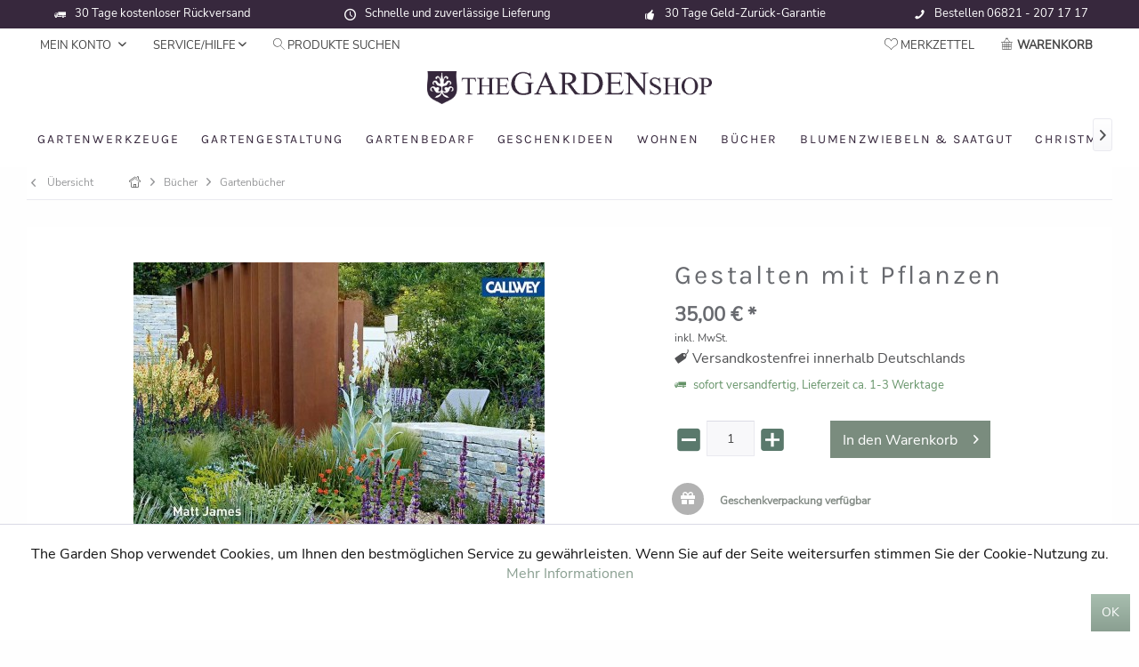

--- FILE ---
content_type: text/html; charset=UTF-8
request_url: https://www.thegardenshop.de/gestalten-mit-pflanzen
body_size: 23113
content:
<!DOCTYPE html> <html class="no-js" lang="de" itemscope="itemscope" itemtype="https://schema.org/WebPage"> <head> <meta charset="utf-8"> <meta name="author" content="" /> <meta name="robots" content="index,follow" /> <meta name="revisit-after" content="15 days" /> <base target="_parent" /> <meta name="keywords" content="Pflanzen, beim, konkreten, Fülle, passen, James, Pflanzplänen, welche, verschiedenen, Ratgeber, Pflege, Er, Gartenstile, Gartendesigner, Pflanzenkombinationen, mir, besten, Welche, Tipps, schönsten" /> <meta name="description" content="Die Pflanzen sind das A und O in jedem Garten – ohne eine gute Planung mit diesem wichtigsten Gestaltungselement funktioniert jede noch so schöne Ide…" /> <meta property="og:type" content="product" /> <meta property="og:site_name" content="The Garden Shop" /> <meta property="og:url" content="https://www.thegardenshop.de/gestalten-mit-pflanzen" /> <meta property="og:title" content="Gestalten mit Pflanzen" /> <meta property="og:description" content="Die Pflanzen sind das A und O in jedem Garten – ohne eine gute Planung mit diesem wichtigsten Gestaltungselement funktioniert jede noch so schöne…" /> <meta property="og:image" content="https://www.thegardenshop.de/media/image/fd/75/c5/gestalten-mit-pflanzen.jpg" /> <meta property="product:brand" content="Callwey" /> <meta property="product:price" content="35,00" /> <meta property="product:product_link" content="https://www.thegardenshop.de/gestalten-mit-pflanzen" /> <meta name="twitter:card" content="product" /> <meta name="twitter:site" content="The Garden Shop" /> <meta name="twitter:title" content="Gestalten mit Pflanzen" /> <meta name="twitter:description" content="Die Pflanzen sind das A und O in jedem Garten – ohne eine gute Planung mit diesem wichtigsten Gestaltungselement funktioniert jede noch so schöne…" /> <meta name="twitter:image" content="https://www.thegardenshop.de/media/image/fd/75/c5/gestalten-mit-pflanzen.jpg" /> <meta itemprop="copyrightHolder" content="The Garden Shop" /> <meta itemprop="copyrightYear" content="2014" /> <meta itemprop="isFamilyFriendly" content="True" /> <meta itemprop="image" content="https://www.thegardenshop.de/media/image/d0/b9/da/thegardenshop_logo_left2.gif" /> <meta name="viewport" content="width=device-width, initial-scale=1.0"> <meta name="mobile-web-app-capable" content="yes"> <meta name="apple-mobile-web-app-title" content="The Garden Shop"> <meta name="apple-mobile-web-app-capable" content="yes"> <meta name="apple-mobile-web-app-status-bar-style" content="default"> <link rel="apple-touch-icon-precomposed" href="https://www.thegardenshop.de/media/image/95/39/74/apple-icon-180x180.png"> <link rel="shortcut icon" href="https://www.thegardenshop.de/media/image/07/ca/56/favicon-16x16.png"> <meta name="msapplication-navbutton-color" content="#8a9f91" /> <meta name="application-name" content="The Garden Shop" /> <meta name="msapplication-starturl" content="https://www.thegardenshop.de/" /> <meta name="msapplication-window" content="width=1024;height=768" /> <meta name="msapplication-TileImage" content="https://www.thegardenshop.de/media/image/e1/97/b8/ms-icon-150x150.png"> <meta name="msapplication-TileColor" content="#8a9f91"> <meta name="theme-color" content="#8a9f91" /> <link rel="canonical" href="https://www.thegardenshop.de/gestalten-mit-pflanzen" /> <title itemprop="name">Gestalten mit Pflanzen | Gartenbücher | Bücher | The Garden Shop</title> <link href="/web/cache/1769361158_0cada0f8218df8c881550d80fae1e4d6.css" media="all" rel="stylesheet" type="text/css" /> </head> <body class=" is--ctl-detail is--act-index tcinntheme themeware-living layout-fullwidth-boxed gwfont1 gwfont2 headtyp-2 header-2 no-sticky osi " > <div data-paypalUnifiedMetaDataContainer="true" data-paypalUnifiedRestoreOrderNumberUrl="https://www.thegardenshop.de/widgets/PaypalUnifiedOrderNumber/restoreOrderNumber" class="is--hidden"> </div> <div class="page-wrap"> <noscript class="noscript-main"> <div class="alert is--warning"> <div class="alert--icon"> <i class="icon--element icon--warning"></i> </div> <div class="alert--content"> Um The&#x20;Garden&#x20;Shop in vollem Umfang nutzen zu k&ouml;nnen, empfehlen wir Ihnen Javascript in Ihrem Browser zu aktiveren. </div> </div> </noscript> <header class="header-main mobil-usp"> <div class="topbar--features"> <div> <div class="feature-1 b280 b478 b767 b1023 b1259"><i class="icon--truck"></i><span>30 Tage kostenloser Rückversand</span></div> <div class="feature-2 b767 b1023 b1259"><i class="icon--clock"></i><span>Schnelle und zuverlässige Lieferung</span></div> <div class="feature-3 b1023 b1259"><i class="icon--thumbsup"></i><span>30 Tage Geld-Zurück-Garantie</span></div> <div class="feature-4 b478 b1023 b1259"><i class="icon--phone"></i><span>Bestellen 06821 - 207 17 17</span></div> </div> </div> <div class="topbar top-bar"> <div class="logo--mobile" role="banner"> <a class="logo--link" href="https://www.thegardenshop.de/" title="The Garden Shop - zur Startseite wechseln"> <picture> <source srcset="https://www.thegardenshop.de/media/image/d0/b9/da/thegardenshop_logo_left2.gif" media="(min-width: 78.75em)"> <source srcset="https://www.thegardenshop.de/media/image/d0/b9/da/thegardenshop_logo_left2.gif" media="(min-width: 64em)"> <source srcset="https://www.thegardenshop.de/media/image/d0/b9/da/thegardenshop_logo_left2.gif" media="(min-width: 48em)"> <img srcset="https://www.thegardenshop.de/media/image/d0/b9/da/thegardenshop_logo_left2.gif" alt="The Garden Shop - zur Startseite wechseln" title="The Garden Shop - zur Startseite wechseln"/> </picture> </a> </div> <div class="top-bar--navigation" role="menubar"> <div class="navigation--entry entry--menu-left" role="menuitem"> <a class="entry--link entry--trigger is--icon-left" href="#offcanvas--left" data-offcanvas="true" data-offCanvasSelector=".sidebar-main"> <i class="icon--menu"></i> <span class="menu--name">Menü</span> </a> </div>    <div class="navigation--entry entry--cart" role="menuitem"> <a class="is--icon-left cart--link titletooltip" href="https://www.thegardenshop.de/checkout/cart" title="Warenkorb"> <i class="icon--basket"></i> <span class="cart--display"> Warenkorb </span> <span class="badge is--minimal cart--quantity is--hidden">0</span> </a> <div class="ajax-loader">&nbsp;</div> </div> <div class="navigation--entry entry--notepad" role="menuitem"> <a href="https://www.thegardenshop.de/note" title="Merkzettel"> <i class="icon--heart"></i> <span class="notepad--name"> Merkzettel </span> </a> </div> <div id="useraccountmenu" title="Kundenkonto" class="navigation--entry account-dropdown has--drop-down" role="menuitem" data-offcanvas="true" data-offcanvasselector=".account-dropdown-container"> <span class="account--display"> <i class="icon--account"></i> <span class="name--account">Mein Konto</span> </span> <div class="account-dropdown-container"> <div class="entry--close-off-canvas"> <a href="#close-account-menu" class="account--close-off-canvas" title="Menü schließen"> Menü schließen <i class="icon--arrow-right"></i> </a> </div> <span>Kundenkonto</span> <a href="https://www.thegardenshop.de/account" title="Mein Konto" class="anmelden--button btn is--primary service--link">Anmelden</a> <div class="registrieren-container">oder <a href="https://www.thegardenshop.de/account" title="Mein Konto" class="service--link">registrieren</a></div> <div class="infotext-container">Nach der Anmeldung können Sie hier auf Ihren Kundenbereich zugreifen.</div> </div> </div>  <div class="navigation--entry entry--service has--drop-down" role="menuitem" aria-haspopup="true" data-drop-down-menu="true"> <span class="service--display">Service/Hilfe</span>  <ul class="service--list is--rounded" role="menu"> <li class="service--entry" role="menuitem"> <a class="service--link" href="https://www.thegardenshop.de/kontakt" title="Kontakt" target="_self"> Kontakt </a> </li> <li class="service--entry" role="menuitem"> <a class="service--link" href="https://www.thegardenshop.de/ueber-uns" title="Über uns" > Über uns </a> </li> <li class="service--entry" role="menuitem"> <a class="service--link" href="https://www.thegardenshop.de/datenschutzerklaerung" title="Datenschutzerklärung" > Datenschutzerklärung </a> </li> <li class="service--entry" role="menuitem"> <a class="service--link" href="https://www.thegardenshop.de/impressum" title="Impressum" > Impressum </a> </li> </ul>  </div> <div class="navigation--entry entry--search" role="menuitem"> <span class="entry--link entry--trigger titletooltip" title="Suchen"> <i class="icon--search"></i> <span class="search--display">Produkte Suchen</span> </span> </div> </div> </div> <div id="header--searchform" class="typ1" data-search="true" aria-haspopup="true"> <form action="/search" method="get" class="main-search--form"> <input type="search" name="sSearch" class="main-search--field" autocomplete="off" autocapitalize="off" placeholder="Suchbegriff..." maxlength="30" /> <button type="submit" class="main-search--button"> <i class="icon--search"></i> <span class="main-search--text"></span> </button> <div class="form--ajax-loader">&nbsp;</div> <div class="main-search--results column-2"></div> </form> </div> <div class="headbar"> <div class="headbar-container"> <div class="topmenu"> <div class="logo hover-typ-1" role="banner"> <a class="logo--link" href="https://www.thegardenshop.de/" title="The Garden Shop - zur Startseite wechseln"> <picture> <source srcset="https://www.thegardenshop.de/media/image/d0/b9/da/thegardenshop_logo_left2.gif" media="(min-width: 78.75em)"> <source srcset="https://www.thegardenshop.de/media/image/d0/b9/da/thegardenshop_logo_left2.gif" media="(min-width: 64em)"> <source srcset="https://www.thegardenshop.de/media/image/d0/b9/da/thegardenshop_logo_left2.gif" media="(min-width: 48em)"> <img srcset="https://www.thegardenshop.de/media/image/d0/b9/da/thegardenshop_logo_left2.gif" alt="The Garden Shop - zur Startseite wechseln" /> </picture> </a> </div> <nav class="navigation-main hover-typ-0 font-family-sekundary" data-tc-menu-image="false" data-tc-menu-headline="false" data-tc-menu-text="false"> <div data-menu-scroller="true" data-listSelector=".navigation--list.container" data-viewPortSelector=".navigation--list-wrapper" data-stickyMenu="true" data-stickyMenuTablet="1" data-stickyMenuPhone="0" data-stickyMenuPosition="400" data-stickyMenuDuration="50" > <div class="navigation--list-wrapper"> <ul class="navigation--list container" role="menubar" itemscope="itemscope" itemtype="https://schema.org/SiteNavigationElement"> <li class="navigation--entry" role="menuitem"><a class="navigation--link" href="https://www.thegardenshop.de/gartenwerkzeuge/" title="Gartenwerkzeuge" aria-label="Gartenwerkzeuge" itemprop="url"><span itemprop="name">Gartenwerkzeuge</span></a></li><li class="navigation--entry" role="menuitem"><a class="navigation--link" href="https://www.thegardenshop.de/gartengestaltung/" title="Gartengestaltung" aria-label="Gartengestaltung" itemprop="url"><span itemprop="name">Gartengestaltung</span></a></li><li class="navigation--entry" role="menuitem"><a class="navigation--link" href="https://www.thegardenshop.de/gartenbedarf/" title="Gartenbedarf" aria-label="Gartenbedarf" itemprop="url"><span itemprop="name">Gartenbedarf</span></a></li><li class="navigation--entry" role="menuitem"><a class="navigation--link" href="https://www.thegardenshop.de/geschenkideen/" title="Geschenkideen" aria-label="Geschenkideen" itemprop="url"><span itemprop="name">Geschenkideen</span></a></li><li class="navigation--entry" role="menuitem"><a class="navigation--link" href="https://www.thegardenshop.de/wohnen/" title="Wohnen" aria-label="Wohnen" itemprop="url"><span itemprop="name">Wohnen</span></a></li><li class="navigation--entry is--active" role="menuitem"><a class="navigation--link is--active" href="https://www.thegardenshop.de/buecher/" title="Bücher" aria-label="Bücher" itemprop="url"><span itemprop="name">Bücher</span></a></li><li class="navigation--entry" role="menuitem"><a class="navigation--link" href="https://www.thegardenshop.de/blumenzwiebeln-saatgut/" title="Blumenzwiebeln & Saatgut" aria-label="Blumenzwiebeln & Saatgut" itemprop="url"><span itemprop="name">Blumenzwiebeln & Saatgut</span></a></li><li class="navigation--entry" role="menuitem"><a class="navigation--link" href="https://www.thegardenshop.de/christmas/" title="Christmas" aria-label="Christmas" itemprop="url"><span itemprop="name">Christmas</span></a></li> </ul> </div> <div class="advanced-menu" data-advanced-menu="true" data-hoverDelay="300"> <div class="menu--container"> <div class="button-container "> <a href="https://www.thegardenshop.de/gartenwerkzeuge/" class="button--category" title="Zur Kategorie Gartenwerkzeuge"> <i class="icon--arrow-right"></i> Zur Kategorie Gartenwerkzeuge </a> <span class="button--close"> <i class="icon--cross"></i> </span> </div> <div class="content--wrapper has--content has--teaser advanced-menu-active-hover" data-active-hover="1"> <ul class="menu--list menu--level-0 columns--3" style="width: 75%;"> <li class="menu--list-item item--level-0" style="width: 100%"> <a href="https://www.thegardenshop.de/gartenwerkzeuge/bodenbearbeitung/" class="menu--list-item-link" data-cms-headline="" data-cms-text="" data-img="https://www.thegardenshop.de/media/image/8a/e2/ef/gartenwerkzeuge-285.jpg" title="Bodenbearbeitung" > Bodenbearbeitung </a> <ul class="menu--list menu--level-1 columns--3"> <li class="menu--list-item item--level-1"> <a href="https://www.thegardenshop.de/gartenwerkzeuge/bodenbearbeitung/handwerkzeuge-kurz/" class="menu--list-item-link" data-cms-headline="" data-cms-text=" D ie Gartenwerkzeuge von Burgon &amp; Ball sind aus Edelstahl gefertigt und bieten eine ausgezeichnete Rostresistenz. So leisten sie jahrzehntelang gute Dienste bei der Gartenarbeit. Die hier angebotenen Burgon &amp; Ball - Handwerkzeuge sind alle von der Royal Horticultural Society (RHS)..." data-img="https://www.thegardenshop.de/media/image/8a/e2/ef/gartenwerkzeuge-285.jpg" title="Handwerkzeuge - kurz" > Handwerkzeuge - kurz </a> </li> <li class="menu--list-item item--level-1"> <a href="https://www.thegardenshop.de/gartenwerkzeuge/bodenbearbeitung/handwerkzeuge-mittlere-laenge/" class="menu--list-item-link" data-cms-headline="" data-cms-text="" data-img="https://www.thegardenshop.de/media/image/8a/e2/ef/gartenwerkzeuge-285.jpg" title="Handwerkzeuge - mittlere Länge" > Handwerkzeuge - mittlere Länge </a> </li> <li class="menu--list-item item--level-1"> <a href="https://www.thegardenshop.de/gartenwerkzeuge/bodenbearbeitung/rechen-und-hacken/" class="menu--list-item-link" data-cms-headline="" data-cms-text=" B urgon &amp; Ball Rechen und Hacken werden aufgrund ihrer Qualität sowie ihrer Funktionalität von der Royal Horticultural Society empfohlen. Die Stiele sind aus FSC gehandeltem Eschenholz gefertigt, die Werkzeugköpfe aus rostbeständigem Edelstahl. Das Ergebnis sind langlebige und funktionale..." data-img="https://www.thegardenshop.de/media/image/8a/e2/ef/gartenwerkzeuge-285.jpg" title="Rechen und Hacken" > Rechen und Hacken </a> </li> <li class="menu--list-item item--level-1"> <a href="https://www.thegardenshop.de/gartenwerkzeuge/bodenbearbeitung/spaten-und-gabeln/" class="menu--list-item-link" data-cms-headline="" data-cms-text=" B ereits seit 1730 fertigt Burgon &amp; Ball aus Sheffield hochwertige Gartenwerkzeuge. Heute zählt das Unternehmen zu den führenden Herstellern für Qualitäts-Gartenprodukte. Die Spaten und Gabeln sind aus rostbeständigem Edelstahl und stabilem Eschenholz gefertigt. Maximale Beständigkeit und..." data-img="https://www.thegardenshop.de/media/image/8a/e2/ef/gartenwerkzeuge-285.jpg" title="Spaten und Gabeln" > Spaten und Gabeln </a> </li> <li class="menu--list-item item--level-1"> <a href="https://www.thegardenshop.de/gartenwerkzeuge/bodenbearbeitung/werkzeuge-aus-carbonstahl/" class="menu--list-item-link" data-cms-headline="" data-cms-text="" data-img="https://www.thegardenshop.de/media/image/8a/e2/ef/gartenwerkzeuge-285.jpg" title="Werkzeuge aus Carbonstahl" > Werkzeuge aus Carbonstahl </a> </li> <li class="menu--list-item item--level-1"> <a href="https://www.thegardenshop.de/gartenwerkzeuge/bodenbearbeitung/spezielle-werkzeuge-lang/" class="menu--list-item-link" data-cms-headline="" data-cms-text="" data-img="https://www.thegardenshop.de/media/image/8a/e2/ef/gartenwerkzeuge-285.jpg" title="Spezielle Werkzeuge - lang" > Spezielle Werkzeuge - lang </a> </li> <li class="menu--list-item item--level-1"> <a href="https://www.thegardenshop.de/gartenwerkzeuge/bodenbearbeitung/gartenwerkzeuge-von-sophie-conran/" class="menu--list-item-link" data-cms-headline="" data-cms-text="" data-img="https://www.thegardenshop.de/media/image/cb/bd/32/gartenwerkzeug-sophie-conran.jpg" title="Gartenwerkzeuge von Sophie Conran" > Gartenwerkzeuge von Sophie Conran </a> </li> <li class="menu--list-item item--level-1"> <a href="https://www.thegardenshop.de/gartenwerkzeuge/bodenbearbeitung/florabrite-collection-von-burgon-ball/" class="menu--list-item-link" data-cms-headline="" data-cms-text=" Verloren gegangene Gartenwerkzeuge gehören mit dieser 'brillanten' Kollektion von Burgon &amp; Ball der Vergangenheit an. Ein Finalist bei der Verleihung des 'Gift of the Year Awards 2017'! " data-img="https://www.thegardenshop.de/media/image/f6/c0/8b/gartenwerkzeuge-florabrite.jpg" title="FLORAbrite - Collection von Burgon & Ball" > FLORAbrite - Collection von Burgon & Ball </a> </li> <li class="menu--list-item item--level-1"> <a href="https://www.thegardenshop.de/gartenwerkzeuge/bodenbearbeitung/gartenwerkzeuge-fuer-kinder/" class="menu--list-item-link" data-cms-headline="" data-cms-text=" E s gibt jede Menge Dinge im Garten, die großen Spaß machen - beim Pflanzen und beim Wachsen. Die größte Sonnenblume der Welt? Leckere Tomaten? Farbenprächtige Kapuzinerkresse? Hier sind nun die perfekten Werkzeuge für angehende Gärtner... Die Gartenwerkzeuge für Kinder von Burgon &amp; Ball..." data-img="https://www.thegardenshop.de/media/image/9e/c6/b5/gartenwerkzeuge-fuer-kinder.jpg" title="Gartenwerkzeuge für Kinder" > Gartenwerkzeuge für Kinder </a> </li> </ul> </li> <li class="menu--list-item item--level-0" style="width: 100%"> <a href="https://www.thegardenshop.de/gartenwerkzeuge/schneidwerkzeuge/" class="menu--list-item-link" data-cms-headline="" data-cms-text=" B urgon &amp; Ball bietet eine umfangreiche Auswahl an Qualitäts-Scheren für die verschiedensten Einsatzbereiche im Garten. Das Sortiment umfasst Einhand-Gartenscheren, Astscheren, Heckenscheren, sowie Gras- und Rasenkantenscheren. Die Gartenscheren sind von ausgezeichneter Qualität und besitzen..." data-img="https://www.thegardenshop.de/media/image/24/f5/98/gartenscheren-burgon-ball.jpg" title="Schneidwerkzeuge" > Schneidwerkzeuge </a> <ul class="menu--list menu--level-1 columns--3"> <li class="menu--list-item item--level-1"> <a href="https://www.thegardenshop.de/gartenwerkzeuge/schneidwerkzeuge/gartenscheren/" class="menu--list-item-link" data-cms-headline="" data-cms-text=" D ie Gartenscheren von Burgon &amp; Ball sind bestens angepasst an die verschiedenen Einsatzbereiche: Bypass-Gartenscheren für einen präzisen, scharfen und sauberen Schnitt. Amboss-Scheren für den effizienten Schnitt in Alt- und Totholz. Gartenscheren mit Ratschen-Übersetzung zum kraftsparenden..." data-img="https://www.thegardenshop.de/media/image/24/f5/98/gartenscheren-burgon-ball.jpg" title="Gartenscheren" > Gartenscheren </a> </li> <li class="menu--list-item item--level-1"> <a href="https://www.thegardenshop.de/gartenwerkzeuge/schneidwerkzeuge/astscheren/" class="menu--list-item-link" data-cms-headline="" data-cms-text="" data-img="https://www.thegardenshop.de/media/image/24/f5/98/gartenscheren-burgon-ball.jpg" title="Astscheren" > Astscheren </a> </li> <li class="menu--list-item item--level-1"> <a href="https://www.thegardenshop.de/gartenwerkzeuge/schneidwerkzeuge/astsaegen/" class="menu--list-item-link" data-cms-headline="" data-cms-text="" data-img="https://www.thegardenshop.de/media/image/24/f5/98/gartenscheren-burgon-ball.jpg" title="Astsägen" > Astsägen </a> </li> <li class="menu--list-item item--level-1"> <a href="https://www.thegardenshop.de/gartenwerkzeuge/schneidwerkzeuge/heckenscheren/" class="menu--list-item-link" data-cms-headline="" data-cms-text="" data-img="https://www.thegardenshop.de/media/image/24/f5/98/gartenscheren-burgon-ball.jpg" title="Heckenscheren" > Heckenscheren </a> </li> <li class="menu--list-item item--level-1"> <a href="https://www.thegardenshop.de/gartenwerkzeuge/schneidwerkzeuge/grasscheren/" class="menu--list-item-link" data-cms-headline="" data-cms-text="" data-img="https://www.thegardenshop.de/media/image/24/f5/98/gartenscheren-burgon-ball.jpg" title="Grasscheren" > Grasscheren </a> </li> <li class="menu--list-item item--level-1"> <a href="https://www.thegardenshop.de/gartenwerkzeuge/schneidwerkzeuge/spezielle-scheren/" class="menu--list-item-link" data-cms-headline="" data-cms-text="" data-img="https://www.thegardenshop.de/media/image/24/f5/98/gartenscheren-burgon-ball.jpg" title="Spezielle Scheren" > Spezielle Scheren </a> </li> <li class="menu--list-item item--level-1"> <a href="https://www.thegardenshop.de/gartenwerkzeuge/schneidwerkzeuge/formschnitt-topiary/" class="menu--list-item-link" data-cms-headline="" data-cms-text=" B urgon &amp; Ball Topiary-Scheren sind die einzigen in England hergestellten Formschnittscheren. Bereits seit 1730 aus speziell für Burgon &amp; Ball angepasstem Sheffield-Stahl hergestellt, bleiben diese Scheren länger scharf und können zudem schneller und leichter nachgeschärft werden. Sie..." data-img="https://www.thegardenshop.de/media/image/24/f5/98/gartenscheren-burgon-ball.jpg" title="Formschnitt - Topiary" > Formschnitt - Topiary </a> </li> <li class="menu--list-item item--level-1"> <a href="https://www.thegardenshop.de/gartenwerkzeuge/schneidwerkzeuge/gartenmesser-taschenmesser/" class="menu--list-item-link" data-cms-headline="" data-cms-text=" D ie Messer von Burgon &amp; Ball sind von bester Qualität. Hier wird die mehr als 200-jährige Erfahrung in der Herstellung von Schneidwerkzeugen sichtbar. So wird die Klinge aus einem speziellem Carbonstahl gefertigt. Sie wird sorgfältig hochglanzpoliert und garantiert eine ausgezeichnete..." data-img="https://www.thegardenshop.de/media/image/24/f5/98/gartenscheren-burgon-ball.jpg" title="Gartenmesser & Taschenmesser" > Gartenmesser & Taschenmesser </a> </li> <li class="menu--list-item item--level-1"> <a href="https://www.thegardenshop.de/gartenwerkzeuge/schneidwerkzeuge/ersatzteile/" class="menu--list-item-link" data-cms-headline="" data-cms-text="" data-img="https://www.thegardenshop.de/media/image/24/f5/98/gartenscheren-burgon-ball.jpg" title="Ersatzteile" > Ersatzteile </a> </li> </ul> </li> <li class="menu--list-item item--level-0" style="width: 100%"> <a href="https://www.thegardenshop.de/gartenwerkzeuge/gartenwerkzeuge-aus-japan/" class="menu--list-item-link" data-cms-headline="" data-cms-text=" D ie japanischen Gartenscheren von Niwaki, Okatsune oder Tobisho werden praktisch alle auf die gleiche Weise hergestellt: Das Leben beginnt als eine Stange Karbonstahl, diese wird erhitzt und in der Gesenkschmiede in eine grobe Form geschlagen. Dann beginnt die aufwendige Veredlung von Hand, die..." data-img="https://www.thegardenshop.de/media/image/0c/fe/6f/japanische-gartenwerkzeuge-100.jpg" title="Gartenwerkzeuge aus Japan" > Gartenwerkzeuge aus Japan </a> <ul class="menu--list menu--level-1 columns--3"> <li class="menu--list-item item--level-1"> <a href="https://www.thegardenshop.de/gartenwerkzeuge/gartenwerkzeuge-aus-japan/schneidwerkzeuge-aus-japan/" class="menu--list-item-link" data-cms-headline="" data-cms-text=" D ie japanischen Gartenscheren von Niwaki, Okatsune oder Tobisho werden praktisch alle auf die gleiche Weise hergestellt: Das Leben beginnt als eine Stange Karbonstahl, diese wird erhitzt und in der Gesenkschmiede in eine grobe Form geschlagen. Dann beginnt die aufwendige Veredlung von Hand, die..." data-img="https://www.thegardenshop.de/media/image/0c/fe/6f/japanische-gartenwerkzeuge-100.jpg" title="Schneidwerkzeuge aus Japan" > Schneidwerkzeuge aus Japan </a> </li> <li class="menu--list-item item--level-1"> <a href="https://www.thegardenshop.de/gartenwerkzeuge/gartenwerkzeuge-aus-japan/sonstige-werkzeuge-zubehoer/" class="menu--list-item-link" data-cms-headline="" data-cms-text="" data-img="https://www.thegardenshop.de/media/image/0c/fe/6f/japanische-gartenwerkzeuge-100.jpg" title="Sonstige Werkzeuge & Zubehör" > Sonstige Werkzeuge & Zubehör </a> </li> </ul> </li> <li class="menu--list-item item--level-0" style="width: 100%"> <a href="https://www.thegardenshop.de/gartenwerkzeuge/zubehoer/" class="menu--list-item-link" data-cms-headline="" data-cms-text="" data-img="https://www.thegardenshop.de/media/image/f1/44/45/gartenwerkzeuge-zubehoer.jpg" title="Zubehör" > Zubehör </a> <ul class="menu--list menu--level-1 columns--3"> <li class="menu--list-item item--level-1"> <a href="https://www.thegardenshop.de/gartenwerkzeuge/zubehoer/werkzeughalter-fuer-gartengeraete/" class="menu--list-item-link" data-cms-headline="" data-cms-text="" data-img="https://www.thegardenshop.de/media/image/f1/44/45/gartenwerkzeuge-zubehoer.jpg" title="Werkzeughalter für Gartengeräte" > Werkzeughalter für Gartengeräte </a> </li> <li class="menu--list-item item--level-1"> <a href="https://www.thegardenshop.de/gartenwerkzeuge/zubehoer/werkzeugtaschen/" class="menu--list-item-link" data-cms-headline="" data-cms-text="" data-img="" title="Werkzeugtaschen" > Werkzeugtaschen </a> </li> <li class="menu--list-item item--level-1"> <a href="https://www.thegardenshop.de/gartenwerkzeuge/zubehoer/pflegen-und-schaerfen/" class="menu--list-item-link" data-cms-headline="" data-cms-text="" data-img="https://www.thegardenshop.de/media/image/68/ec/79/gartenwerkzeug-schaerfen.jpg" title="Pflegen und Schärfen" > Pflegen und Schärfen </a> </li> </ul> </li> </ul> <div class="menu--delimiter" style="right: 25%;"></div> <div class="menu--teaser" style="width: 25%;"> <div class="teaser--content" style="min-height:px; overflow:hidden;"> <div class="advanced-menu-teaser--container-main"> <a class="advanced-menu-teaser--image-link-main" href="https://www.thegardenshop.de/gartenwerkzeuge/" title="Zur Kategorie "> <img class="advanced-menu-teaser--image-main" src="https://www.thegardenshop.de/media/image/8a/e2/ef/gartenwerkzeuge-285.jpg" alt="Zur Kategorie"/> </a> </div> <div class="advanced-menu-teaser--container-sub"> <a class="advanced-menu-teaser--image-link-sub" href="" title="Zur Kategorie "> <img class="advanced-menu-teaser--image-sub" src="/custom/plugins/CbaxAdvancedMenuModifiedSw5/Resources/views/frontend/_public/src/img/empty.png" alt="Zur Kategorie"/> </a> <div class="advanced-menu-teaser--headline-sub"></div> </div> </div> </div> </div> </div> <div class="menu--container"> <div class="button-container 1"> <a href="https://www.thegardenshop.de/gartengestaltung/" class="button--category" title="Zur Kategorie Gartengestaltung"> <i class="icon--arrow-right"></i> Zur Kategorie Gartengestaltung </a> <span class="button--close"> <i class="icon--cross"></i> </span> </div> <div class="content--wrapper has--content has--teaser advanced-menu-active-hover" data-active-hover="1"> <ul class="menu--list menu--level-0 columns--3" style="width: 75%;"> <li class="menu--list-item item--level-0" style="width: 100%"> <a href="https://www.thegardenshop.de/gartengestaltung/pflanzenstuetzen-staudenhalter/" class="menu--list-item-link" data-cms-headline="" data-cms-text=" A ttraktive Pflanzenstützen und Staudenhalter sind unverzichtbare Elemente in jedem Garten. Viele Stauden und Einjährige sollten vor dem Auseinanderfallen und Umknicken geschützt werden - das erste Sommergewitter kommt bestimmt. Um Ihre Pflanzen optimal zu unterstützen, bieten wir Ihnen eine..." data-img="https://www.thegardenshop.de/media/image/5d/9c/29/staudenhalter-100.jpg" title="Pflanzenstützen & Staudenhalter" > Pflanzenstützen & Staudenhalter </a> <ul class="menu--list menu--level-1 columns--3"> <li class="menu--list-item item--level-1"> <a href="https://www.thegardenshop.de/gartengestaltung/pflanzenstuetzen-staudenhalter/staudenhalter/" class="menu--list-item-link" data-cms-headline="" data-cms-text="" data-img="https://www.thegardenshop.de/media/image/5d/9c/29/staudenhalter-100.jpg" title="Staudenhalter" > Staudenhalter </a> </li> <li class="menu--list-item item--level-1"> <a href="https://www.thegardenshop.de/gartengestaltung/pflanzenstuetzen-staudenhalter/pflanzenstuetzen-im-nutzgarten/" class="menu--list-item-link" data-cms-headline="" data-cms-text="" data-img="https://www.thegardenshop.de/media/image/20/04/e9/pflanzenstuetzen-100.jpg" title="Pflanzenstützen im Nutzgarten" > Pflanzenstützen im Nutzgarten </a> </li> </ul> </li> <li class="menu--list-item item--level-0" style="width: 100%"> <a href="https://www.thegardenshop.de/gartengestaltung/pflanzgefaesse/" class="menu--list-item-link" data-cms-headline="" data-cms-text=" A ußergewöhnliche Pflanzgefäße sind die dekorativen Gartenelemente schlechthin und setzen Ihre Pflanzen perfekt in Szene. Wir haben für Sie eine tolle Auswahl nicht alltäglicher Pflanztöpfe und Pflanzkübel zusammengestellt, aus den unterschiedlichsten Materialien gefertigt, optimiert für die..." data-img="https://www.thegardenshop.de/media/image/33/95/7a/pflanzgefaesse-garten.jpg" title="Pflanzgefäße" > Pflanzgefäße </a> <ul class="menu--list menu--level-1 columns--3"> <li class="menu--list-item item--level-1"> <a href="https://www.thegardenshop.de/gartengestaltung/pflanzgefaesse/pflanzkuebel-pflanztoepfe/" class="menu--list-item-link" data-cms-headline="" data-cms-text="" data-img="https://www.thegardenshop.de/media/image/33/95/7a/pflanzgefaesse-garten.jpg" title="Pflanzkübel & Pflanztöpfe" > Pflanzkübel & Pflanztöpfe </a> </li> <li class="menu--list-item item--level-1"> <a href="https://www.thegardenshop.de/gartengestaltung/pflanzgefaesse/blumenuebertoepfe-haengetoepfe/" class="menu--list-item-link" data-cms-headline="" data-cms-text="" data-img="https://www.thegardenshop.de/media/image/7f/43/3c/haengetoepfe-20.jpg" title="Blumenübertöpfe & Hängetöpfe" > Blumenübertöpfe & Hängetöpfe </a> </li> <li class="menu--list-item item--level-1"> <a href="https://www.thegardenshop.de/gartengestaltung/pflanzgefaesse/pflanztaschen/" class="menu--list-item-link" data-cms-headline="" data-cms-text=" D ie Pflanztaschen »The Green Bag« von Blooming Walls® sind jahrelang haltbar und erfordern nur minimale Pflege. Jeder Pflanzsack wird aus hochwertigem Polyester gefertigt und mit einer doppelseitigen PVC-Beschichtung versehen. Das spezielle Material hält Temperaturen von minus 30 bis plus 70..." data-img="https://www.thegardenshop.de/media/image/9b/f8/45/pflanztaschenpBejZVOMiPSaA.jpg" title="Pflanztaschen" > Pflanztaschen </a> </li> <li class="menu--list-item item--level-1"> <a href="https://www.thegardenshop.de/gartengestaltung/pflanzgefaesse/pflanztaschen-fuer-die-wand/" class="menu--list-item-link" data-cms-headline="" data-cms-text="" data-img="https://www.thegardenshop.de/media/image/12/46/fa/pflanztaschen-wandoADdzbGO95fLE.jpg" title="Pflanztaschen für die Wand" > Pflanztaschen für die Wand </a> </li> </ul> </li> <li class="menu--list-item item--level-0" style="width: 100%"> <a href="https://www.thegardenshop.de/gartengestaltung/rankhilfen/" class="menu--list-item-link" data-cms-headline="" data-cms-text=" E ine Rankhilfe ist unverzichtbar für viele Kletterpflanzen und ein wirklich vielseitiges Gestaltungselement im Garten. Schon ohne Bewuchs können sie ein echter Blickfang sein; im Laufe der Zeit verwandeln dann schöne Kletterer die Obelisken, Pyramiden, Rankgitter und Ranksäulen zu herrlichen..." data-img="https://www.thegardenshop.de/media/image/ff/5e/1f/rankhilfen-garten.jpg" title="Rankhilfen" > Rankhilfen </a> <ul class="menu--list menu--level-1 columns--3"> <li class="menu--list-item item--level-1"> <a href="https://www.thegardenshop.de/gartengestaltung/rankhilfen/rankhilfen-aus-metall/" class="menu--list-item-link" data-cms-headline="" data-cms-text="" data-img="https://www.thegardenshop.de/media/image/ff/5e/1f/rankhilfen-garten.jpg" title="Rankhilfen aus Metall" > Rankhilfen aus Metall </a> </li> <li class="menu--list-item item--level-1"> <a href="https://www.thegardenshop.de/gartengestaltung/rankhilfen/rankhilfen-aus-weide/" class="menu--list-item-link" data-cms-headline="" data-cms-text="" data-img="https://www.thegardenshop.de/media/image/84/87/db/rankhilfen-aus-weide-2.jpg" title="Rankhilfen aus Weide" > Rankhilfen aus Weide </a> </li> </ul> </li> <li class="menu--list-item item--level-0" style="width: 100%"> <a href="https://www.thegardenshop.de/gartengestaltung/rosenboegen/" class="menu--list-item-link" data-cms-headline="" data-cms-text=" Der Rosenbogen - Rankhilfe und Gestaltungselement -&nbsp; D er Rosenbogen wird schon lange als stilvolles vertikales Element in Gärten eingesetzt. Er bildet den perfekten Rahmen für Sichtachsen, Öffnungen und Eingänge. Als Torbogen mit seitlichem Anschluss eines Zaunes oder einer Hecke lenkt der..." data-img="https://www.thegardenshop.de/media/image/85/7d/49/rosenboegen.jpg" title="Rosenbögen" > Rosenbögen </a> <ul class="menu--list menu--level-1 columns--3"> <li class="menu--list-item item--level-1"> <a href="https://www.thegardenshop.de/gartengestaltung/rosenboegen/rosenboegen-aus-metall/" class="menu--list-item-link" data-cms-headline="" data-cms-text="" data-img="https://www.thegardenshop.de/media/image/85/7d/49/rosenboegen.jpg" title="Rosenbögen aus Metall" > Rosenbögen aus Metall </a> </li> <li class="menu--list-item item--level-1"> <a href="https://www.thegardenshop.de/gartengestaltung/rosenboegen/zubehoer/" class="menu--list-item-link" data-cms-headline="" data-cms-text="" data-img="https://www.thegardenshop.de/media/image/85/7d/49/rosenboegen.jpg" title="Zubehör" > Zubehör </a> </li> </ul> </li> <li class="menu--list-item item--level-0" style="width: 100%"> <a href="https://www.thegardenshop.de/gartengestaltung/laubengang/" class="menu--list-item-link" data-cms-headline="" data-cms-text="" data-img="" title="Laubengang" > Laubengang </a> </li> <li class="menu--list-item item--level-0" style="width: 100%"> <a href="https://www.thegardenshop.de/gartengestaltung/hochbeete/" class="menu--list-item-link" data-cms-headline="" data-cms-text=" B ereits in den Klostergärten des Mittelalters wurden Hochbeete zur Kultivierung von Kräutern und Gemüse genutzt. Auch heute bietet das Hochbeet eine Vielzahl von Einsatzmöglichkeiten - sei es als Nutzbeet für Gemüse, als Zierbeet für einjährige Sommerblumen, dekorative Gräser, Stauden und..." data-img="https://www.thegardenshop.de/media/image/70/g0/6e/hochbeete-aus-metall.jpg" title="Hochbeete" > Hochbeete </a> <ul class="menu--list menu--level-1 columns--3"> <li class="menu--list-item item--level-1"> <a href="https://www.thegardenshop.de/gartengestaltung/hochbeete/hochbeete-aus-metall/" class="menu--list-item-link" data-cms-headline="" data-cms-text=" B ereits in den Klostergärten des Mittelalters wurden Hochbeete zur Kultivierung von Kräutern und Gemüse genutzt. Auch heute bietet das Hochbeet eine Vielzahl von Einsatzmöglichkeiten - sei es als Nutzbeet für Gemüse, als Zierbeet für einjährige Sommerblumen, dekorative Gräser, Stauden und..." data-img="https://www.thegardenshop.de/media/image/70/g0/6e/hochbeete-aus-metall.jpg" title="Hochbeete aus Metall" > Hochbeete aus Metall </a> </li> <li class="menu--list-item item--level-1"> <a href="https://www.thegardenshop.de/gartengestaltung/hochbeete/zubehoer/" class="menu--list-item-link" data-cms-headline="" data-cms-text="" data-img="https://www.thegardenshop.de/media/image/70/g0/6e/hochbeete-aus-metall.jpg" title="Zubehör" > Zubehör </a> </li> </ul> </li> <li class="menu--list-item item--level-0" style="width: 100%"> <a href="https://www.thegardenshop.de/gartengestaltung/beeteinfassungen-rasenkanten/" class="menu--list-item-link" data-cms-headline="" data-cms-text=" D ie Strukturierung einzelner Bereiche des Gartens gelingt mit Beeteinfassungen schnell und effektvoll. Mit einem geringen zeitlichen Aufwand können Blumenbeete, Gemüse- und Kräuterbeete oder auch Gartenwege abgegrenzt werden und erhalten so einen stilvollen, optischen Rahmen. " data-img="https://www.thegardenshop.de/media/image/2c/3d/a8/beetzaeune-100.jpg" title="Beeteinfassungen & Rasenkanten" > Beeteinfassungen & Rasenkanten </a> <ul class="menu--list menu--level-1 columns--3"> <li class="menu--list-item item--level-1"> <a href="https://www.thegardenshop.de/gartengestaltung/beeteinfassungen-rasenkanten/beetzaeune/" class="menu--list-item-link" data-cms-headline="" data-cms-text="" data-img="https://www.thegardenshop.de/media/image/2c/3d/a8/beetzaeune-100.jpg" title="Beetzäune" > Beetzäune </a> </li> <li class="menu--list-item item--level-1"> <a href="https://www.thegardenshop.de/gartengestaltung/beeteinfassungen-rasenkanten/rasenkanten/" class="menu--list-item-link" data-cms-headline="" data-cms-text="" data-img="" title="Rasenkanten" > Rasenkanten </a> </li> </ul> </li> <li class="menu--list-item item--level-0" style="width: 100%"> <a href="https://www.thegardenshop.de/gartengestaltung/gartendekoration/" class="menu--list-item-link" data-cms-headline="" data-cms-text="" data-img="" title="Gartendekoration" > Gartendekoration </a> </li> </ul> <div class="menu--delimiter" style="right: 25%;"></div> <div class="menu--teaser" style="width: 25%;"> <div class="teaser--content" style="min-height:px; overflow:hidden;"> <div class="advanced-menu-teaser--container-main"> <a class="advanced-menu-teaser--image-link-main" href="https://www.thegardenshop.de/gartengestaltung/" title="Zur Kategorie "> <img class="advanced-menu-teaser--image-main" src="https://www.thegardenshop.de/media/image/d6/d5/fc/gartengestaltung-100.jpg" alt="Zur Kategorie"/> </a> </div> <div class="advanced-menu-teaser--container-sub"> <a class="advanced-menu-teaser--image-link-sub" href="" title="Zur Kategorie "> <img class="advanced-menu-teaser--image-sub" src="/custom/plugins/CbaxAdvancedMenuModifiedSw5/Resources/views/frontend/_public/src/img/empty.png" alt="Zur Kategorie"/> </a> <div class="advanced-menu-teaser--headline-sub"></div> </div> </div> </div> </div> </div> <div class="menu--container"> <div class="button-container 1"> <a href="https://www.thegardenshop.de/gartenbedarf/" class="button--category" title="Zur Kategorie Gartenbedarf"> <i class="icon--arrow-right"></i> Zur Kategorie Gartenbedarf </a> <span class="button--close"> <i class="icon--cross"></i> </span> </div> <div class="content--wrapper has--content has--teaser advanced-menu-active-hover" data-active-hover="1"> <ul class="menu--list menu--level-0 columns--3" style="width: 75%;"> <li class="menu--list-item item--level-0" style="width: 100%"> <a href="https://www.thegardenshop.de/gartenbedarf/bekleidung/" class="menu--list-item-link" data-cms-headline="" data-cms-text="" data-img="https://www.thegardenshop.de/media/image/46/58/67/gartenbekleidung-100.jpg" title="Bekleidung" > Bekleidung </a> <ul class="menu--list menu--level-1 columns--3"> <li class="menu--list-item item--level-1"> <a href="https://www.thegardenshop.de/gartenbedarf/bekleidung/gartenhandschuhe/" class="menu--list-item-link" data-cms-headline="" data-cms-text="" data-img="https://www.thegardenshop.de/media/image/99/b3/93/gartenhandschuhe-100.jpg" title="Gartenhandschuhe" > Gartenhandschuhe </a> </li> <li class="menu--list-item item--level-1"> <a href="https://www.thegardenshop.de/gartenbedarf/bekleidung/schuerzen/" class="menu--list-item-link" data-cms-headline="" data-cms-text="" data-img="https://www.thegardenshop.de/media/image/a4/cd/0e/gartenschuerzen-100.jpg" title="Schürzen" > Schürzen </a> </li> <li class="menu--list-item item--level-1"> <a href="https://www.thegardenshop.de/gartenbedarf/bekleidung/huete/" class="menu--list-item-link" data-cms-headline="" data-cms-text="" data-img="https://www.thegardenshop.de/media/image/ba/1d/64/huete-100.jpg" title="Hüte" > Hüte </a> </li> </ul> </li> <li class="menu--list-item item--level-0" style="width: 100%"> <a href="https://www.thegardenshop.de/gartenbedarf/giesskannen/" class="menu--list-item-link" data-cms-headline="" data-cms-text="" data-img="https://www.thegardenshop.de/media/image/5d/f8/a6/giesskannen-100.jpg" title="Gießkannen" > Gießkannen </a> <ul class="menu--list menu--level-1 columns--3"> <li class="menu--list-item item--level-1"> <a href="https://www.thegardenshop.de/gartenbedarf/giesskannen/haws-giesskannen/" class="menu--list-item-link" data-cms-headline="" data-cms-text=" D ie Haws Gießkanne steht für Qualität und Haltbarkeit seit mehr als hundert Jahren: Im Jahr 1886 erhielt John Haws das Patent für eine verbesserte Gießkanne. Seitdem wird die »Haws Watering Can« in Birmingham noch weitgehend von Hand gefertigt und ist bis heute bei professionellen Gärtnern in..." data-img="https://www.thegardenshop.de/media/image/5d/f8/a6/giesskannen-100.jpg" title="Haws Gießkannen" > Haws Gießkannen </a> </li> <li class="menu--list-item item--level-1"> <a href="https://www.thegardenshop.de/gartenbedarf/giesskannen/weitere-hersteller/" class="menu--list-item-link" data-cms-headline="" data-cms-text="" data-img="" title="Weitere Hersteller" > Weitere Hersteller </a> </li> </ul> </li> <li class="menu--list-item item--level-0" style="width: 100%"> <a href="https://www.thegardenshop.de/gartenbedarf/schoenes-nuetzliches/" class="menu--list-item-link" data-cms-headline="" data-cms-text="" data-img="https://www.thegardenshop.de/media/image/cf/1c/0f/gartenzubehoer-100.jpg" title="Schönes & Nützliches" > Schönes & Nützliches </a> <ul class="menu--list menu--level-1 columns--3"> <li class="menu--list-item item--level-1"> <a href="https://www.thegardenshop.de/gartenbedarf/schoenes-nuetzliches/box-caddy-tin-collection/" class="menu--list-item-link" data-cms-headline="" data-cms-text="" data-img="https://www.thegardenshop.de/media/image/cf/1c/0f/gartenzubehoer-100.jpg" title="Box, Caddy & Tin - Collection" > Box, Caddy & Tin - Collection </a> </li> <li class="menu--list-item item--level-1"> <a href="https://www.thegardenshop.de/gartenbedarf/schoenes-nuetzliches/sophie-conran-collection/" class="menu--list-item-link" data-cms-headline="" data-cms-text="" data-img="https://www.thegardenshop.de/media/image/13/65/38/sophie-conran-garten.jpg" title="Sophie Conran Collection" > Sophie Conran Collection </a> </li> <li class="menu--list-item item--level-1"> <a href="https://www.thegardenshop.de/gartenbedarf/schoenes-nuetzliches/kniekissen-knieschoner/" class="menu--list-item-link" data-cms-headline="" data-cms-text="" data-img="https://www.thegardenshop.de/media/image/5d/21/f9/kniekissen-100.jpg" title="Kniekissen & Knieschoner" > Kniekissen & Knieschoner </a> </li> </ul> </li> <li class="menu--list-item item--level-0" style="width: 100%"> <a href="https://www.thegardenshop.de/gartenbedarf/gartenjahr/" class="menu--list-item-link" data-cms-headline="" data-cms-text="" data-img="https://www.thegardenshop.de/media/image/71/e7/78/aussaat-und-anzucht.jpg" title="Gartenjahr" > Gartenjahr </a> <ul class="menu--list menu--level-1 columns--3"> <li class="menu--list-item item--level-1"> <a href="https://www.thegardenshop.de/gartenbedarf/gartenjahr/aussaat-und-anzucht/" class="menu--list-item-link" data-cms-headline="" data-cms-text="" data-img="https://www.thegardenshop.de/media/image/71/e7/78/aussaat-und-anzucht.jpg" title="Aussaat und Anzucht" > Aussaat und Anzucht </a> </li> <li class="menu--list-item item--level-1"> <a href="https://www.thegardenshop.de/gartenbedarf/gartenjahr/ernte-und-lagerung/" class="menu--list-item-link" data-cms-headline="" data-cms-text=" D ie Ernte ist der Lohn des Gärtners für die Zeit und Mühe, die er während eines ganzen Gartenjahres investiert hat. Mit Freude erwarten wir die Früchte unserer Arbeit - frisches Obst, knackiges Gemüse und aromatische Kräuter. Geradewegs auf den Tisch oder als feine Marmelade, die Erzeugnisse..." data-img="https://www.thegardenshop.de/media/image/ba/12/a6/ernte-garten.jpg" title="Ernte und Lagerung" > Ernte und Lagerung </a> </li> <li class="menu--list-item item--level-1"> <a href="https://www.thegardenshop.de/gartenbedarf/gartenjahr/winterschutz-fuer-pflanzen/" class="menu--list-item-link" data-cms-headline="" data-cms-text=" E in guter Winterschutz für Pflanzen ist in unseren Breiten unabdingbar. Insbesondere Kübelpflanzen brauchen im Winter einen effektiven Schutz vor Kälte und eisigem Wind. Winterschutz-Vliese verhindern dabei nicht nur das Durchfrieren des Wurzelbereichs, wichtig ist vor allem einen schnellen..." data-img="https://www.thegardenshop.de/media/image/66/36/b4/winterschutz-pflanzen-100.jpg" title="Winterschutz für Pflanzen" > Winterschutz für Pflanzen </a> </li> </ul> </li> <li class="menu--list-item item--level-0" style="width: 100%"> <a href="https://www.thegardenshop.de/gartenbedarf/tiere-im-garten/" class="menu--list-item-link" data-cms-headline="" data-cms-text="" data-img="https://www.thegardenshop.de/media/image/bf/a8/77/tiere-im-garten-100.jpg" title="Tiere im Garten" > Tiere im Garten </a> <ul class="menu--list menu--level-1 columns--3"> <li class="menu--list-item item--level-1"> <a href="https://www.thegardenshop.de/gartenbedarf/tiere-im-garten/nistkaesten/" class="menu--list-item-link" data-cms-headline="" data-cms-text="" data-img="https://www.thegardenshop.de/media/image/d5/e4/96/nistkaesten-100.jpg" title="Nistkästen" > Nistkästen </a> </li> <li class="menu--list-item item--level-1"> <a href="https://www.thegardenshop.de/gartenbedarf/tiere-im-garten/vogelfuttersaeulen-und-vogelfutterspender/" class="menu--list-item-link" data-cms-headline="" data-cms-text="" data-img="https://www.thegardenshop.de/media/image/8a/eb/22/vogelfutter-saeule-100.jpg" title="Vogelfuttersäulen und Vogelfutterspender" > Vogelfuttersäulen und Vogelfutterspender </a> </li> <li class="menu--list-item item--level-1"> <a href="https://www.thegardenshop.de/gartenbedarf/tiere-im-garten/vogelfuetterung-zubehoer/" class="menu--list-item-link" data-cms-headline="" data-cms-text="" data-img="https://www.thegardenshop.de/media/image/8b/56/7f/vogelfutter-zubehoer-100.jpg" title="Vogelfütterung & Zubehör" > Vogelfütterung & Zubehör </a> </li> </ul> </li> <li class="menu--list-item item--level-0" style="width: 100%"> <a href="https://www.thegardenshop.de/gartenbedarf/gartenmoebel/" class="menu--list-item-link" data-cms-headline="" data-cms-text="" data-img="https://www.thegardenshop.de/media/image/4d/c6/89/gartenmoebel-100.jpg" title="Gartenmöbel" > Gartenmöbel </a> <ul class="menu--list menu--level-1 columns--3"> <li class="menu--list-item item--level-1"> <a href="https://www.thegardenshop.de/gartenbedarf/gartenmoebel/southwold-collection/" class="menu--list-item-link" data-cms-headline="" data-cms-text=" D iese handgefertigte Möbelkollektion ist nach dem beliebten Küstenort 'Southwold' in Suffolk benannt, der nur wenige Kilometer von Harrod Horticultural entfernt liegt. Das Sortiment ist von traditionellen Schmiedemöbeln inspiriert, die zu Beginn der industriellen Revolution vor über 200 Jahren..." data-img="https://www.thegardenshop.de/media/image/6b/d3/34/gartenmoebel-southwold-3.jpg" title="Southwold Collection" > Southwold Collection </a> </li> <li class="menu--list-item item--level-1"> <a href="https://www.thegardenshop.de/gartenbedarf/gartenmoebel/sitzmoebel/" class="menu--list-item-link" data-cms-headline="" data-cms-text="" data-img="https://www.thegardenshop.de/media/image/4d/c6/89/gartenmoebel-100.jpg" title="Sitzmöbel" > Sitzmöbel </a> </li> <li class="menu--list-item item--level-1"> <a href="https://www.thegardenshop.de/gartenbedarf/gartenmoebel/pflanztische-gaertnertische/" class="menu--list-item-link" data-cms-headline="" data-cms-text="" data-img="https://www.thegardenshop.de/media/image/d1/aa/5f/pflanztisch-100.jpg" title="Pflanztische & Gärtnertische" > Pflanztische & Gärtnertische </a> </li> </ul> </li> <li class="menu--list-item item--level-0" style="width: 100%"> <a href="https://www.thegardenshop.de/gartenbedarf/was-man-sonst-noch-braucht/" class="menu--list-item-link" data-cms-headline="" data-cms-text="" data-img="https://www.thegardenshop.de/media/image/13/3b/25/gartenbedarf-100.jpg" title="Was man sonst noch braucht" > Was man sonst noch braucht </a> <ul class="menu--list menu--level-1 columns--3"> <li class="menu--list-item item--level-1"> <a href="https://www.thegardenshop.de/gartenbedarf/was-man-sonst-noch-braucht/hasegawa-leiter-japanische-dreibeinleiter/" class="menu--list-item-link" data-cms-headline="" data-cms-text=" D ie Dreibeinleiter von Hasegawa ist perfekt für alle Garten- und Heimwerkerarbeiten bei denen man sicher in der Höhe arbeiten muss. Beim Heckenschnitt, Formschnitt, Baumschnitt oder bei der Obsternte - die drei Beine und die breite Basis sorgen für unglaubliche Stabilität, auch bei Steigungen..." data-img="https://www.thegardenshop.de/media/image/2d/87/f4/niwaki-gartenleiteraaD424fxgbajh.jpg" title="Hasegawa Leiter - japanische Dreibeinleiter" > Hasegawa Leiter - japanische Dreibeinleiter </a> </li> <li class="menu--list-item item--level-1"> <a href="https://www.thegardenshop.de/gartenbedarf/was-man-sonst-noch-braucht/pflanzenetiketten-pflanzenschilder/" class="menu--list-item-link" data-cms-headline="" data-cms-text="" data-img="https://www.thegardenshop.de/media/image/e8/59/35/pflanzenetiketten-100.jpg" title="Pflanzenetiketten & Pflanzenschilder" > Pflanzenetiketten & Pflanzenschilder </a> </li> <li class="menu--list-item item--level-1"> <a href="https://www.thegardenshop.de/gartenbedarf/was-man-sonst-noch-braucht/schnuere-ringe/" class="menu--list-item-link" data-cms-headline="" data-cms-text="" data-img="https://www.thegardenshop.de/media/image/fa/7b/1b/gartenschnuere-100.jpg" title="Schnüre & Ringe" > Schnüre & Ringe </a> </li> <li class="menu--list-item item--level-1"> <a href="https://www.thegardenshop.de/gartenbedarf/was-man-sonst-noch-braucht/biogarten/" class="menu--list-item-link" data-cms-headline="" data-cms-text="" data-img="https://www.thegardenshop.de/media/image/13/3b/25/gartenbedarf-100.jpg" title="Biogarten" > Biogarten </a> </li> <li class="menu--list-item item--level-1"> <a href="https://www.thegardenshop.de/gartenbedarf/was-man-sonst-noch-braucht/duenger/" class="menu--list-item-link" data-cms-headline="" data-cms-text="" data-img="" title="Dünger" > Dünger </a> </li> </ul> </li> </ul> <div class="menu--delimiter" style="right: 25%;"></div> <div class="menu--teaser" style="width: 25%;"> <div class="teaser--content" style="min-height:px; overflow:hidden;"> <div class="advanced-menu-teaser--container-main"> <a class="advanced-menu-teaser--image-link-main" href="https://www.thegardenshop.de/gartenbedarf/" title="Zur Kategorie "> <img class="advanced-menu-teaser--image-main" src="https://www.thegardenshop.de/media/image/d1/aa/5f/pflanztisch-100.jpg" alt="Zur Kategorie"/> </a> </div> <div class="advanced-menu-teaser--container-sub"> <a class="advanced-menu-teaser--image-link-sub" href="" title="Zur Kategorie "> <img class="advanced-menu-teaser--image-sub" src="/custom/plugins/CbaxAdvancedMenuModifiedSw5/Resources/views/frontend/_public/src/img/empty.png" alt="Zur Kategorie"/> </a> <div class="advanced-menu-teaser--headline-sub"></div> </div> </div> </div> </div> </div> <div class="menu--container"> <div class="button-container 1"> <a href="https://www.thegardenshop.de/geschenkideen/" class="button--category" title="Zur Kategorie Geschenkideen"> <i class="icon--arrow-right"></i> Zur Kategorie Geschenkideen </a> <span class="button--close"> <i class="icon--cross"></i> </span> </div> <div class="content--wrapper has--content has--teaser advanced-menu-active-hover" data-active-hover="1"> <ul class="menu--list menu--level-0 columns--3" style="width: 75%;"> <li class="menu--list-item item--level-0" style="width: 100%"> <a href="https://www.thegardenshop.de/geschenkideen/geschenk-editionen/" class="menu--list-item-link" data-cms-headline="" data-cms-text="" data-img="https://www.thegardenshop.de/media/image/9c/f8/d6/rhs-geschenksets-100.jpg" title="Geschenk-Editionen" > Geschenk-Editionen </a> <ul class="menu--list menu--level-1 columns--3"> <li class="menu--list-item item--level-1"> <a href="https://www.thegardenshop.de/geschenkideen/geschenk-editionen/rhs-geschenk-kollektion/" class="menu--list-item-link" data-cms-headline="" data-cms-text="" data-img="https://www.thegardenshop.de/media/image/9c/f8/d6/rhs-geschenksets-100.jpg" title="RHS-Geschenk-Kollektion" > RHS-Geschenk-Kollektion </a> </li> <li class="menu--list-item item--level-1"> <a href="https://www.thegardenshop.de/geschenkideen/geschenk-editionen/messer-im-geschenkset/" class="menu--list-item-link" data-cms-headline="" data-cms-text="" data-img="https://www.thegardenshop.de/media/image/46/30/be/gartenmesser-geschenk-100.jpg" title="Messer im Geschenkset" > Messer im Geschenkset </a> </li> </ul> </li> <li class="menu--list-item item--level-0" style="width: 100%"> <a href="https://www.thegardenshop.de/geschenkideen/jora-dahl/" class="menu--list-item-link" data-cms-headline="" data-cms-text="" data-img="https://www.thegardenshop.de/media/image/7b/b2/74/jora-dahl-samenkollektionen-100.jpg" title="Jora Dahl" > Jora Dahl </a> <ul class="menu--list menu--level-1 columns--3"> <li class="menu--list-item item--level-1"> <a href="https://www.thegardenshop.de/geschenkideen/jora-dahl/samen-und-dahlienkollektionen/" class="menu--list-item-link" data-cms-headline="" data-cms-text="" data-img="https://www.thegardenshop.de/media/image/7b/b2/74/jora-dahl-samenkollektionen-100.jpg" title="Samen- und Dahlienkollektionen" > Samen- und Dahlienkollektionen </a> </li> <li class="menu--list-item item--level-1"> <a href="https://www.thegardenshop.de/geschenkideen/jora-dahl/" class="menu--list-item-link more" data-cms-headline="" data-cms-text="" data-img="https://www.thegardenshop.de/media/image/7b/b2/74/jora-dahl-samenkollektionen-100.jpg" title="Jora Dahl"> mehr ... </a> </li> </ul> </li> <li class="menu--list-item item--level-0" style="width: 100%"> <a href="https://www.thegardenshop.de/geschenkideen/niwaki/" class="menu--list-item-link" data-cms-headline="" data-cms-text="" data-img="" title="Niwaki" > Niwaki </a> </li> <li class="menu--list-item item--level-0" style="width: 100%"> <a href="https://www.thegardenshop.de/geschenkideen/geschenkideen-fuer-gaertner/" class="menu--list-item-link" data-cms-headline="" data-cms-text="" data-img="" title="Geschenkideen für Gärtner" > Geschenkideen für Gärtner </a> </li> <li class="menu--list-item item--level-0" style="width: 100%"> <a href="https://www.thegardenshop.de/geschenkideen/geschenkgutscheine/" class="menu--list-item-link" data-cms-headline="" data-cms-text="" data-img="https://www.thegardenshop.de/media/image/ca/27/6b/the-garden-shop-geschenkgutschein-200.jpg" title="Geschenkgutscheine" > Geschenkgutscheine </a> <ul class="menu--list menu--level-1 columns--3"> <li class="menu--list-item item--level-1"> <a href="https://www.thegardenshop.de/geschenkideen/geschenkgutscheine/geschenkgutscheine-von-the-garden-shop/" class="menu--list-item-link" data-cms-headline="" data-cms-text="" data-img="https://www.thegardenshop.de/media/image/ca/27/6b/the-garden-shop-geschenkgutschein-200.jpg" title="Geschenkgutscheine von The Garden Shop" > Geschenkgutscheine von The Garden Shop </a> </li> </ul> </li> <li class="menu--list-item item--level-0" style="width: 100%"> <a href="https://www.thegardenshop.de/geschenkideen/taschen/" class="menu--list-item-link" data-cms-headline="" data-cms-text="" data-img="https://www.thegardenshop.de/media/image/d4/5b/f8/taschen-bradleys-100.jpg" title="Taschen" > Taschen </a> <ul class="menu--list menu--level-1 columns--3"> <li class="menu--list-item item--level-1"> <a href="https://www.thegardenshop.de/geschenkideen/taschen/taschen-von-bradleys/" class="menu--list-item-link" data-cms-headline="" data-cms-text="" data-img="https://www.thegardenshop.de/media/image/d4/5b/f8/taschen-bradleys-100.jpg" title="Taschen von Bradleys" > Taschen von Bradleys </a> </li> </ul> </li> </ul> <div class="menu--delimiter" style="right: 25%;"></div> <div class="menu--teaser" style="width: 25%;"> <div class="teaser--content" style="min-height:px; overflow:hidden;"> <div class="advanced-menu-teaser--container-main"> <a class="advanced-menu-teaser--image-link-main" href="https://www.thegardenshop.de/geschenkideen/" title="Zur Kategorie "> <img class="advanced-menu-teaser--image-main" src="https://www.thegardenshop.de/media/image/9c/f8/d6/rhs-geschenksets-100.jpg" alt="Zur Kategorie"/> </a> </div> <div class="advanced-menu-teaser--container-sub"> <a class="advanced-menu-teaser--image-link-sub" href="" title="Zur Kategorie "> <img class="advanced-menu-teaser--image-sub" src="/custom/plugins/CbaxAdvancedMenuModifiedSw5/Resources/views/frontend/_public/src/img/empty.png" alt="Zur Kategorie"/> </a> <div class="advanced-menu-teaser--headline-sub"></div> </div> </div> </div> </div> </div> <div class="menu--container"> <div class="button-container 1"> <a href="https://www.thegardenshop.de/wohnen/" class="button--category" title="Zur Kategorie Wohnen"> <i class="icon--arrow-right"></i> Zur Kategorie Wohnen </a> <span class="button--close"> <i class="icon--cross"></i> </span> </div> <div class="content--wrapper has--content has--teaser advanced-menu-active-hover" data-active-hover="1"> <ul class="menu--list menu--level-0 columns--3" style="width: 75%;"> <li class="menu--list-item item--level-0" style="width: 100%"> <a href="https://www.thegardenshop.de/wohnen/moebel/" class="menu--list-item-link" data-cms-headline="" data-cms-text=" Exklusive Auswahl an Massivholzmöbeln und Möbel aus Metall. Langlebig und natürlich – hochwertig und individuell. " data-img="https://www.thegardenshop.de/media/image/be/93/e1/wohnmoebel-100.jpg" title="Möbel" > Möbel </a> <ul class="menu--list menu--level-1 columns--3"> <li class="menu--list-item item--level-1"> <a href="https://www.thegardenshop.de/wohnen/moebel/moebel-aus-holz/" class="menu--list-item-link" data-cms-headline="" data-cms-text="" data-img="https://www.thegardenshop.de/media/image/be/93/e1/wohnmoebel-100.jpg" title="Möbel aus Holz" > Möbel aus Holz </a> </li> <li class="menu--list-item item--level-1"> <a href="https://www.thegardenshop.de/wohnen/moebel/moebel-aus-metall/" class="menu--list-item-link" data-cms-headline="" data-cms-text="" data-img="https://www.thegardenshop.de/media/image/1d/4f/2b/moebel-aus-metall.jpg" title="Möbel aus Metall" > Möbel aus Metall </a> </li> </ul> </li> <li class="menu--list-item item--level-0" style="width: 100%"> <a href="https://www.thegardenshop.de/wohnen/koerbe/" class="menu--list-item-link" data-cms-headline="" data-cms-text=" K örbe sind praktisch und vielseitig nutzbar - sei es als Erntekorb, Lagerkorb, Transportkorb oder als Korb für Kaminholz. Unser Korb-Sortiment umfasst Körbe aus hochwertigem Rattan, Holz, Schafwolle und Metall. Neben der vielfältigen Nutzbarkeit sind diese attraktiven Körbe stets ein..." data-img="https://www.thegardenshop.de/media/image/05/37/e1/rattankoerbe-100.jpg" title="Körbe" > Körbe </a> <ul class="menu--list menu--level-1 columns--3"> <li class="menu--list-item item--level-1"> <a href="https://www.thegardenshop.de/wohnen/koerbe/rattankoerbe/" class="menu--list-item-link" data-cms-headline="" data-cms-text=" U nsere handgeflochtenen Körbe werden aus hochwertigem Rattan gefertigt. Dieser ist im Gegensatz zu Bambus nicht hohl, sondern massiv und stabil. Kaum eine andere Naturfaser kann Rattan hier übertreffen, so werden sogar Ballonkörbe aus diesem Material hergestellt. Das Rattan, oft auch als..." data-img="https://www.thegardenshop.de/media/image/05/37/e1/rattankoerbe-100.jpg" title="Rattankörbe" > Rattankörbe </a> </li> <li class="menu--list-item item--level-1"> <a href="https://www.thegardenshop.de/wohnen/koerbe/metallkoerbe/" class="menu--list-item-link" data-cms-headline="" data-cms-text="" data-img="https://www.thegardenshop.de/media/image/af/44/7c/metallboerbe-100.jpg" title="Metallkörbe" > Metallkörbe </a> </li> </ul> </li> <li class="menu--list-item item--level-0" style="width: 100%"> <a href="https://www.thegardenshop.de/wohnen/kueche/" class="menu--list-item-link" data-cms-headline="" data-cms-text=" D ie Küche ist der Mittelpunkt vieler Haushalte und mehr als nur ein Ort um Speisen zu bereiten. Gerne lädt man Freunde ein und findet sich dann unversehens bei einem gemütlichen Gespräch in der Küche wieder. So trägt auch hier ein ansprechendes Ambiente und eine angenehme Atmosphäre zum..." data-img="https://www.thegardenshop.de/media/image/2d/1b/41/kuechenzubehoer-100.jpg" title="Küche" > Küche </a> <ul class="menu--list menu--level-1 columns--3"> <li class="menu--list-item item--level-1"> <a href="https://www.thegardenshop.de/wohnen/kueche/dosen-behaelter/" class="menu--list-item-link" data-cms-headline="" data-cms-text="" data-img="https://www.thegardenshop.de/media/image/65/18/23/dosen-kueche-100.jpg" title="Dosen & Behälter" > Dosen & Behälter </a> </li> <li class="menu--list-item item--level-1"> <a href="https://www.thegardenshop.de/wohnen/kueche/schoenes-nuetzliches/" class="menu--list-item-link" data-cms-headline="" data-cms-text="" data-img="https://www.thegardenshop.de/media/image/0e/33/c0/kuechenzubehoer-200.jpg" title="Schönes & Nützliches" > Schönes & Nützliches </a> </li> </ul> </li> <li class="menu--list-item item--level-0" style="width: 100%"> <a href="https://www.thegardenshop.de/wohnen/accessoires/" class="menu--list-item-link" data-cms-headline="" data-cms-text="" data-img="https://www.thegardenshop.de/media/image/a4/b2/de/glasvasen-100.jpg" title="Accessoires" > Accessoires </a> <ul class="menu--list menu--level-1 columns--3"> <li class="menu--list-item item--level-1"> <a href="https://www.thegardenshop.de/wohnen/accessoires/glasvasen/" class="menu--list-item-link" data-cms-headline="" data-cms-text="" data-img="https://www.thegardenshop.de/media/image/a4/b2/de/glasvasen-100.jpg" title="Glasvasen" > Glasvasen </a> </li> <li class="menu--list-item item--level-1"> <a href="https://www.thegardenshop.de/wohnen/accessoires/laternen-windlichter/" class="menu--list-item-link" data-cms-headline="" data-cms-text="" data-img="https://www.thegardenshop.de/media/image/93/d2/20/laternen-100.jpg" title="Laternen & Windlichter" > Laternen & Windlichter </a> </li> <li class="menu--list-item item--level-1"> <a href="https://www.thegardenshop.de/wohnen/accessoires/glaskaesten/" class="menu--list-item-link" data-cms-headline="" data-cms-text="" data-img="https://www.thegardenshop.de/media/image/6d/12/44/glaskasten-100.jpg" title="Glaskästen" > Glaskästen </a> </li> <li class="menu--list-item item--level-1"> <a href="https://www.thegardenshop.de/wohnen/accessoires/vasen/" class="menu--list-item-link" data-cms-headline="" data-cms-text="" data-img="https://www.thegardenshop.de/media/image/e7/9b/81/blumenvasen-100.jpg" title="Vasen" > Vasen </a> </li> <li class="menu--list-item item--level-1"> <a href="https://www.thegardenshop.de/wohnen/accessoires/fussmatten/" class="menu--list-item-link" data-cms-headline="" data-cms-text="" data-img="https://www.thegardenshop.de/media/image/3e/88/c6/fussmatten-100.jpg" title="Fußmatten" > Fußmatten </a> </li> </ul> </li> </ul> <div class="menu--delimiter" style="right: 25%;"></div> <div class="menu--teaser" style="width: 25%;"> <div class="teaser--content" style="min-height:px; overflow:hidden;"> <div class="advanced-menu-teaser--container-main"> <a class="advanced-menu-teaser--image-link-main" href="https://www.thegardenshop.de/wohnen/" title="Zur Kategorie "> <img class="advanced-menu-teaser--image-main" src="https://www.thegardenshop.de/media/image/23/65/40/wohn-accessoires-100.jpg" alt="Zur Kategorie"/> </a> </div> <div class="advanced-menu-teaser--container-sub"> <a class="advanced-menu-teaser--image-link-sub" href="" title="Zur Kategorie "> <img class="advanced-menu-teaser--image-sub" src="/custom/plugins/CbaxAdvancedMenuModifiedSw5/Resources/views/frontend/_public/src/img/empty.png" alt="Zur Kategorie"/> </a> <div class="advanced-menu-teaser--headline-sub"></div> </div> </div> </div> </div> </div> <div class="menu--container"> <div class="button-container 1"> <a href="https://www.thegardenshop.de/buecher/" class="button--category" title="Zur Kategorie Bücher"> <i class="icon--arrow-right"></i> Zur Kategorie Bücher </a> <span class="button--close"> <i class="icon--cross"></i> </span> </div> <div class="content--wrapper has--content has--teaser advanced-menu-active-hover" data-active-hover="1"> <ul class="menu--list menu--level-0 columns--2" style="width: 50%;"> <li class="menu--list-item item--level-0" style="width: 100%"> <a href="https://www.thegardenshop.de/buecher/gartenbuecher/" class="menu--list-item-link" data-cms-headline="" data-cms-text="" data-img="" title="Gartenbücher" > Gartenbücher </a> </li> <li class="menu--list-item item--level-0" style="width: 100%"> <a href="https://www.thegardenshop.de/buecher/sonstige-buecher/" class="menu--list-item-link" data-cms-headline="" data-cms-text="" data-img="" title="Sonstige Bücher" > Sonstige Bücher </a> </li> </ul> <div class="menu--delimiter" style="right: 50%;"></div> <div class="menu--teaser" style="width: 50%;"> <div class="teaser--content" style="min-height:px; overflow:hidden;"> <div class="advanced-menu-teaser--container-main"> <a class="advanced-menu-teaser--image-link-main" href="https://www.thegardenshop.de/buecher/" title="Zur Kategorie "> <img class="advanced-menu-teaser--image-main" src="https://www.thegardenshop.de/media/image/f4/12/b6/gartenbuecher-100.jpg" alt="Zur Kategorie"/> </a> </div> <div class="advanced-menu-teaser--container-sub"> <a class="advanced-menu-teaser--image-link-sub" href="" title="Zur Kategorie "> <img class="advanced-menu-teaser--image-sub" src="/custom/plugins/CbaxAdvancedMenuModifiedSw5/Resources/views/frontend/_public/src/img/empty.png" alt="Zur Kategorie"/> </a> <div class="advanced-menu-teaser--headline-sub"></div> </div> </div> </div> </div> </div> <div class="menu--container"> <div class="button-container 2"> <a href="https://www.thegardenshop.de/blumenzwiebeln-saatgut/" class="button--category" title="Zur Kategorie Blumenzwiebeln &amp; Saatgut"> <i class="icon--arrow-right"></i> Zur Kategorie Blumenzwiebeln & Saatgut </a> <span class="button--close"> <i class="icon--cross"></i> </span> </div> <div class="content--wrapper has--content has--teaser advanced-menu-active-hover" data-active-hover="1"> <ul class="menu--list menu--level-0 columns--3" style="width: 75%;"> <li class="menu--list-item item--level-0" style="width: 100%"> <a href="https://www.thegardenshop.de/blumenzwiebeln-saatgut/blumenzwiebeln/" class="menu--list-item-link" data-cms-headline="" data-cms-text="" data-img="https://www.thegardenshop.de/media/image/b5/ba/58/blumenzwiebeln-samen.jpg" title="Blumenzwiebeln" > Blumenzwiebeln </a> <ul class="menu--list menu--level-1 columns--3"> <li class="menu--list-item item--level-1"> <a href="https://www.thegardenshop.de/blumenzwiebeln-saatgut/blumenzwiebeln/allium/" class="menu--list-item-link" data-cms-headline="" data-cms-text="" data-img="" title="Allium" > Allium </a> </li> <li class="menu--list-item item--level-1"> <a href="https://www.thegardenshop.de/blumenzwiebeln-saatgut/blumenzwiebeln/muscari/" class="menu--list-item-link" data-cms-headline="" data-cms-text="" data-img="https://www.thegardenshop.de/media/image/b5/ba/58/blumenzwiebeln-samen.jpg" title="Muscari" > Muscari </a> </li> <li class="menu--list-item item--level-1"> <a href="https://www.thegardenshop.de/blumenzwiebeln-saatgut/blumenzwiebeln/narzissen/" class="menu--list-item-link" data-cms-headline="" data-cms-text="" data-img="https://www.thegardenshop.de/media/image/b5/ba/58/blumenzwiebeln-samen.jpg" title="Narzissen" > Narzissen </a> </li> <li class="menu--list-item item--level-1"> <a href="https://www.thegardenshop.de/blumenzwiebeln-saatgut/blumenzwiebeln/tulpen/" class="menu--list-item-link" data-cms-headline="" data-cms-text="" data-img="https://www.thegardenshop.de/media/image/b5/ba/58/blumenzwiebeln-samen.jpg" title="Tulpen" > Tulpen </a> </li> <li class="menu--list-item item--level-1"> <a href="https://www.thegardenshop.de/blumenzwiebeln-saatgut/blumenzwiebeln/dahlien/" class="menu--list-item-link" data-cms-headline="" data-cms-text="" data-img="https://www.thegardenshop.de/media/image/b5/ba/58/blumenzwiebeln-samen.jpg" title="Dahlien" > Dahlien </a> </li> <li class="menu--list-item item--level-1"> <a href="https://www.thegardenshop.de/blumenzwiebeln-saatgut/blumenzwiebeln/sortimente/" class="menu--list-item-link" data-cms-headline="" data-cms-text="" data-img="https://www.thegardenshop.de/media/image/b5/ba/58/blumenzwiebeln-samen.jpg" title="Sortimente" > Sortimente </a> </li> </ul> </li> <li class="menu--list-item item--level-0" style="width: 100%"> <a href="https://www.thegardenshop.de/blumenzwiebeln-saatgut/saatgut/" class="menu--list-item-link" data-cms-headline="" data-cms-text="" data-img="https://www.thegardenshop.de/media/image/b5/ba/58/blumenzwiebeln-samen.jpg" title="Saatgut" > Saatgut </a> <ul class="menu--list menu--level-1 columns--3"> <li class="menu--list-item item--level-1"> <a href="https://www.thegardenshop.de/blumenzwiebeln-saatgut/saatgut/blumensamen/" class="menu--list-item-link" data-cms-headline="" data-cms-text="" data-img="https://www.thegardenshop.de/media/image/b5/ba/58/blumenzwiebeln-samen.jpg" title="Blumensamen" > Blumensamen </a> </li> <li class="menu--list-item item--level-1"> <a href="https://www.thegardenshop.de/blumenzwiebeln-saatgut/saatgut/" class="menu--list-item-link more" data-cms-headline="" data-cms-text="" data-img="https://www.thegardenshop.de/media/image/b5/ba/58/blumenzwiebeln-samen.jpg" title="Saatgut"> mehr ... </a> </li> </ul> </li> <li class="menu--list-item item--level-0" style="width: 100%"> <a href="" class="menu--list-item-link more" data-cms-headline="" data-cms-text="" data-img="" title=""> mehr ... </a> </li> </ul> <div class="menu--delimiter" style="right: 25%;"></div> <div class="menu--teaser" style="width: 25%;"> <div class="teaser--content" style="min-height:px; overflow:hidden;"> <div class="advanced-menu-teaser--container-main"> <a class="advanced-menu-teaser--image-link-main" href="https://www.thegardenshop.de/blumenzwiebeln-saatgut/" title="Zur Kategorie "> <img class="advanced-menu-teaser--image-main" src="https://www.thegardenshop.de/media/image/b5/ba/58/blumenzwiebeln-samen.jpg" alt="Zur Kategorie"/> </a> </div> <div class="advanced-menu-teaser--container-sub"> <a class="advanced-menu-teaser--image-link-sub" href="" title="Zur Kategorie "> <img class="advanced-menu-teaser--image-sub" src="/custom/plugins/CbaxAdvancedMenuModifiedSw5/Resources/views/frontend/_public/src/img/empty.png" alt="Zur Kategorie"/> </a> <div class="advanced-menu-teaser--headline-sub"></div> </div> </div> </div> </div> </div> <div class="menu--container"> <div class="button-container 1"> <a href="https://www.thegardenshop.de/christmas/" class="button--category" title="Zur Kategorie Christmas"> <i class="icon--arrow-right"></i> Zur Kategorie Christmas </a> <span class="button--close"> <i class="icon--cross"></i> </span> </div> <div class="content--wrapper has--content has--teaser advanced-menu-active-hover" data-active-hover="1"> <ul class="menu--list menu--level-0 columns--3" style="width: 75%;"> <li class="menu--list-item item--level-0" style="width: 100%"> <a href="" class="menu--list-item-link more" data-cms-headline="" data-cms-text="" data-img="" title=""> mehr ... </a> </li> </ul> <div class="menu--delimiter" style="right: 25%;"></div> <div class="menu--teaser" style="width: 25%;"> <div class="teaser--content" style="min-height:px; overflow:hidden;"> <div class="advanced-menu-teaser--container-main"> <a class="advanced-menu-teaser--image-link-main" href="https://www.thegardenshop.de/christmas/" title="Zur Kategorie "> <img class="advanced-menu-teaser--image-main" src="https://www.thegardenshop.de/media/image/f7/b2/fa/weihnachtsdeko.jpg" alt="Zur Kategorie"/> </a> </div> <div class="advanced-menu-teaser--container-sub"> <a class="advanced-menu-teaser--image-link-sub" href="" title="Zur Kategorie "> <img class="advanced-menu-teaser--image-sub" src="/custom/plugins/CbaxAdvancedMenuModifiedSw5/Resources/views/frontend/_public/src/img/empty.png" alt="Zur Kategorie"/> </a> <div class="advanced-menu-teaser--headline-sub"></div> </div> </div> </div> </div> </div> </div> </div> </nav> </div> </div> </div> </header> <div class="container--ajax-cart off-canvas-90" data-collapse-cart="true" data-displayMode="offcanvas"></div> <section class="content-main container block-group"> <nav class="content--breadcrumb block"> <a class="breadcrumb--button breadcrumb--link" href="https://www.thegardenshop.de/buecher/gartenbuecher/" title="Übersicht"> <i class="icon--arrow-left"></i> <span class="breadcrumb--title">Übersicht</span> </a> <ul class="breadcrumb--list" role="menu" itemscope itemtype="https://schema.org/BreadcrumbList"> <li class="breadcrumb--entry"> <a class="breadcrumb--icon" href="https://www.thegardenshop.de/"><i class="icon--house"></i></a> </li> <li class="breadcrumb--separator"> <i class="icon--arrow-right"></i> </li> <li role="menuitem" class="breadcrumb--entry" itemprop="itemListElement" itemscope itemtype="https://schema.org/ListItem"> <a class="breadcrumb--link" href="https://www.thegardenshop.de/buecher/" title="Bücher" itemprop="item"> <link itemprop="url" href="https://www.thegardenshop.de/buecher/" /> <span class="breadcrumb--title" itemprop="name">Bücher</span> </a> <meta itemprop="position" content="0" /> </li> <li role="none" class="breadcrumb--separator"> <i class="icon--arrow-right"></i> </li> <li role="menuitem" class="breadcrumb--entry is--active" itemprop="itemListElement" itemscope itemtype="https://schema.org/ListItem"> <a class="breadcrumb--link" href="https://www.thegardenshop.de/buecher/gartenbuecher/" title="Gartenbücher" itemprop="item"> <link itemprop="url" href="https://www.thegardenshop.de/buecher/gartenbuecher/" /> <span class="breadcrumb--title" itemprop="name">Gartenbücher</span> </a> <meta itemprop="position" content="1" /> </li> </ul> </nav> <nav class="product--navigation"> <a href="#" class="navigation--link link--prev"> <div class="link--prev-button"> <span class="link--prev-inner">Zurück</span> </div> <div class="image--wrapper"> <div class="image--container"></div> </div> </a> <a href="#" class="navigation--link link--next"> <div class="link--next-button"> <span class="link--next-inner">Vor</span> </div> <div class="image--wrapper"> <div class="image--container"></div> </div> </a> </nav> <div class="content-main--inner"> <aside class="sidebar-left " data-nsin="0" data-nsbl="0" data-nsno="0" data-nsde="0" data-nsli="1" data-nsse="0" data-nsre="0" data-nsca="0" data-nsac="1" data-nscu="0" data-nspw="0" data-nsne="0" data-nsfo="0" data-nssm="1" data-nsad="1" data-tnsin="0" data-tnsbl="0" data-tnsno="0" data-tnsde="0" data-tnsli="0" data-tnsse="0" data-tnsre="0" data-tnsca="0" data-tnsac="1" data-tnscu="0" data-tnspw="0" data-tnsne="0" data-tnsfo="0" data-tnssm="1" data-tnsad="1" > <div class="sidebar-main off-canvas off-canvas-90"> <div class="navigation--entry entry--close-off-canvas"> <a href="#close-categories-menu" title="Menü schließen" class="navigation--link"> <i class="icon--cross"></i> </a> </div> <div class="navigation--smartphone"> <ul class="navigation--list "> <div class="mobile--switches">   </div> </ul> </div> <div class="sidebar--categories-wrapper" data-subcategory-nav="true" data-mainCategoryId="3" data-categoryId="113" data-fetchUrl="/widgets/listing/getCategory/categoryId/113"> <div class="categories--headline navigation--headline"> Kategorien </div> <div class="sidebar--categories-navigation"> <ul class="sidebar--navigation categories--navigation navigation--list is--drop-down is--level0 is--rounded" role="menu"> <li class="navigation--entry has--sub-children" role="menuitem"> <a class="navigation--link link--go-forward" href="https://www.thegardenshop.de/gartenwerkzeuge/" data-categoryId="17" data-fetchUrl="/widgets/listing/getCategory/categoryId/17" title="Gartenwerkzeuge" > Gartenwerkzeuge <span class="is--icon-right"> <i class="icon--arrow-right"></i> </span> </a> </li> <li class="navigation--entry has--sub-children" role="menuitem"> <a class="navigation--link link--go-forward" href="https://www.thegardenshop.de/gartengestaltung/" data-categoryId="8" data-fetchUrl="/widgets/listing/getCategory/categoryId/8" title="Gartengestaltung" > Gartengestaltung <span class="is--icon-right"> <i class="icon--arrow-right"></i> </span> </a> </li> <li class="navigation--entry has--sub-children" role="menuitem"> <a class="navigation--link link--go-forward" href="https://www.thegardenshop.de/gartenbedarf/" data-categoryId="9" data-fetchUrl="/widgets/listing/getCategory/categoryId/9" title="Gartenbedarf" > Gartenbedarf <span class="is--icon-right"> <i class="icon--arrow-right"></i> </span> </a> </li> <li class="navigation--entry has--sub-children" role="menuitem"> <a class="navigation--link link--go-forward" href="https://www.thegardenshop.de/geschenkideen/" data-categoryId="13" data-fetchUrl="/widgets/listing/getCategory/categoryId/13" title="Geschenkideen" > Geschenkideen <span class="is--icon-right"> <i class="icon--arrow-right"></i> </span> </a> </li> <li class="navigation--entry has--sub-children" role="menuitem"> <a class="navigation--link link--go-forward" href="https://www.thegardenshop.de/licht/" data-categoryId="11" data-fetchUrl="/widgets/listing/getCategory/categoryId/11" title="Licht" > Licht <span class="is--icon-right"> <i class="icon--arrow-right"></i> </span> </a> </li> <li class="navigation--entry has--sub-children" role="menuitem"> <a class="navigation--link link--go-forward" href="https://www.thegardenshop.de/wohnen/" data-categoryId="10" data-fetchUrl="/widgets/listing/getCategory/categoryId/10" title="Wohnen" > Wohnen <span class="is--icon-right"> <i class="icon--arrow-right"></i> </span> </a> </li> <li class="navigation--entry is--active has--sub-categories has--sub-children" role="menuitem"> <a class="navigation--link is--active has--sub-categories link--go-forward" href="https://www.thegardenshop.de/buecher/" data-categoryId="14" data-fetchUrl="/widgets/listing/getCategory/categoryId/14" title="Bücher" > Bücher <span class="is--icon-right"> <i class="icon--arrow-right"></i> </span> </a> <ul class="sidebar--navigation categories--navigation navigation--list is--level1 is--rounded" role="menu"> <li class="navigation--entry is--active" role="menuitem"> <a class="navigation--link is--active" href="https://www.thegardenshop.de/buecher/gartenbuecher/" data-categoryId="113" data-fetchUrl="/widgets/listing/getCategory/categoryId/113" title="Gartenbücher" > Gartenbücher </a> </li> <li class="navigation--entry" role="menuitem"> <a class="navigation--link" href="https://www.thegardenshop.de/buecher/sonstige-buecher/" data-categoryId="166" data-fetchUrl="/widgets/listing/getCategory/categoryId/166" title="Sonstige Bücher" > Sonstige Bücher </a> </li> </ul> </li> <li class="navigation--entry has--sub-children" role="menuitem"> <a class="navigation--link link--go-forward" href="https://www.thegardenshop.de/blumenzwiebeln-saatgut/" data-categoryId="196" data-fetchUrl="/widgets/listing/getCategory/categoryId/196" title="Blumenzwiebeln &amp; Saatgut" > Blumenzwiebeln & Saatgut <span class="is--icon-right"> <i class="icon--arrow-right"></i> </span> </a> </li> <li class="navigation--entry has--sub-children" role="menuitem"> <a class="navigation--link link--go-forward" href="https://www.thegardenshop.de/christmas/" data-categoryId="169" data-fetchUrl="/widgets/listing/getCategory/categoryId/169" title="Christmas" > Christmas <span class="is--icon-right"> <i class="icon--arrow-right"></i> </span> </a> </li> <li class="navigation--entry" role="menuitem"> <a class="navigation--link" href="https://www.thegardenshop.de/sale/" data-categoryId="165" data-fetchUrl="/widgets/listing/getCategory/categoryId/165" title="%Sale%" > %Sale% </a> </li> </ul> </div> </div> </div> </aside> <div class="content--wrapper"> <div class="content product--details" itemscope itemtype="https://schema.org/Product" data-product-navigation="/widgets/listing/productNavigation" data-category-id="113" data-main-ordernumber="10964" data-ajax-wishlist="true" data-compare-ajax="true" data-ajax-variants-container="true"> <header class="product--header"> <div class="product--info"> </div> </header> <div class="product--detail-upper block-group"> <div class="product--image-container image-slider product--image-zoom" data-image-slider="true" data-image-gallery="true" data-maxZoom="0" data-thumbnails=".image--thumbnails" > <div class="image-slider--container no--thumbnails"> <div class="image-slider--slide"> <div class="image--box image-slider--item"> <span class="image--element" data-img-large="https://www.thegardenshop.de/media/image/8f/e5/f4/gestalten-mit-pflanzen_1280x1280.jpg" data-img-small="https://www.thegardenshop.de/media/image/cb/34/96/gestalten-mit-pflanzen_300x300.jpg" data-img-original="https://www.thegardenshop.de/media/image/fd/75/c5/gestalten-mit-pflanzen.jpg" data-alt="Gestalten mit Pflanzen - Callwey"> <span class="image--media"> <img srcset="https://www.thegardenshop.de/media/image/96/e8/85/gestalten-mit-pflanzen_600x600.jpg, https://www.thegardenshop.de/media/image/d0/1b/f4/gestalten-mit-pflanzen_600x600@2x.jpg 2x" src="https://www.thegardenshop.de/media/image/96/e8/85/gestalten-mit-pflanzen_600x600.jpg" alt="Gestalten mit Pflanzen - Callwey" title="Gestalten mit Pflanzen - Callwey " itemprop="image" /> </span> </span> </div> </div> </div> </div> <div class="product--buybox block"> <div class="is--hidden" itemprop="brand" itemtype="https://schema.org/Brand" itemscope> <meta itemprop="name" content="Callwey" /> </div> <h1 class="product--title" itemprop="name"> Gestalten mit Pflanzen </h1> <div itemprop="offers" itemscope itemtype="https://schema.org/Offer" class="buybox--inner"> <meta itemprop="priceCurrency" content="EUR"/> <span itemprop="priceSpecification" itemscope itemtype="https://schema.org/PriceSpecification"> <meta itemprop="valueAddedTaxIncluded" content="true"/> </span> <meta itemprop="url" content="https://www.thegardenshop.de/gestalten-mit-pflanzen"/> <div class="product--price price--default"> <span class="price--content content--default"> <meta itemprop="price" content="35.00"> 35,00&nbsp;&euro; * </span> </div> <p class="product--tax"> inkl. MwSt. </p> <div class="delivery-shippingfree"> <span class="entry--content"><i class="icon--tag"></i> Versandkostenfrei innerhalb Deutschlands</span> </div> <div class="product--delivery"> <p class="delivery--information delivery-shippingfree"> <span class="delivery--text delivery--text-shipping-free"> <i class="icon--tag"></i> Versandkostenfrei </span> </p> <link itemprop="availability" href="https://schema.org/InStock" /> <p class="delivery--information"> <span class="delivery--text delivery--text-available"> <i class="icon--truck"></i> sofort versandfertig, Lieferzeit ca. 1-3 Werktage </span> </p> </div> <div class="product--configurator"> </div> <script type="text/javascript">
tonur_checkoutURLDefault = 'https://www.thegardenshop.de/checkout/confirm';
tonur_checkoutURLCart = 'https://www.thegardenshop.de/checkout/cart';
tonur_checkoutURLAjaxCart = 'https://www.thegardenshop.de/checkout/ajaxCart';
tonur_checkoutURLSelectGiftOption = 'https://www.thegardenshop.de/gift_options/ajax_select';
tonur_checkoutURLRemoveGiftOption = 'https://www.thegardenshop.de/gift_options/remove_gift_option';
tonur_checkoutURLConfirmGiftOption = 'https://www.thegardenshop.de/gift_options/confirm_gift_option';
tonur_selectGiftOptionTitle = 'Geschenkoption w&auml;hlen';
tonur_selectGiftOptionSliderTitle = 'Bitte wählen Sie Ihre Geschenkoption';
</script> <form name="sAddToBasket" method="post" action="https://www.thegardenshop.de/checkout/addArticle" class="buybox--form" data-add-article="true" data-eventName="submit" data-showModal="false" data-addArticleUrl="https://www.thegardenshop.de/checkout/ajaxAddArticleCart"> <input type="hidden" name="sActionIdentifier" value=""/> <input type="hidden" name="sAddAccessories" id="sAddAccessories" value=""/> <input type="hidden" name="sAdd" value="10964"/> <div class="buybox--button-container block-group"> <div class="buybox--quantity block"> <div class="buybox--quantityNum" data-purchasesteps="1" data-maxpurchase="100" data-minpurchase="1"> <a href="javascript:void(0)" class="minus"><i class="icon--minus"></i></a> <input id="sQuantity" class="quantityNum--input" name="sQuantity" type="text" value="1"> <a href="javascript:void(0)" class="plus"><i class="icon--plus"></i></a> </div> </div> <button class="buybox--button block btn is--primary is--icon-right is--center is--large" name="In den Warenkorb"> <span class="buy-btn--cart-add">In den</span> <span class="buy-btn--cart-text">Warenkorb</span> <i class="icon--arrow-right"></i> </button> </div> </form> <div class="repertus-gift-option--info-wrapper block-group"> <div class="repertus-gift-option--info repertus-gift-option--detail-orb"> <i class="repertus-gift-option--info-orb repertus-gift-option--icon" aria-hidden="true"></i> <div class="repertus-gift-option--content-wrapper"> <div class="repertus-gift-option--info-header"> Geschenkverpackung verfügbar </div> <div class="repertus-gift-option--info-text"> <p>Der Artikel kann als Geschenk verpackt werden. Sie können dabei aus verschiedenen Verpackungen wählen.</p> <input id = "tonur--gift-options-wrap-as-gift-checkbox" type="checkbox" class="tonur--gift-options-wrap-as-gift-checkbox"> <label for="tonur--gift-options-wrap-as-gift-checkbox"> Nach dem Hinzufügen direkt verpacken </label> </div> </div> </div> </div> <nav class="product--actions"> <form action="https://www.thegardenshop.de/note/add/ordernumber/10964" method="post" class="action--form"> <button type="submit" class="action--link link--notepad" title="Auf den Merkzettel" data-ajaxUrl="https://www.thegardenshop.de/note/ajaxAdd/ordernumber/10964" data-text="Gemerkt"> <i class="icon--heart"></i> <span class="action--text">Merken</span> </button> </form> <a href="https://www.thegardenshop.de/anfrage-formular?sInquiry=detail&sOrdernumber=10964" rel="nofollow" class="action--link link--contact" title="Fragen zum Artikel?"> <i class="icon--help"></i> Fragen zum Artikel? </a> <a href="https://www.thegardenshop.de/tellafriend/index/sArticle/984" rel="nofollow" title="Artikel weiterempfehlen" class="action--link link--tell-a-friend"> <i class="icon--comment"></i> Empfehlen </a> </nav> </div> <ul class="product--base-info list--unstyled"> <li class="base-info--entry entry--sku"> <strong class="entry--label"> Artikel-Nr.: </strong> <meta itemprop="productID" content="2156"/> <span class="entry--content" itemprop="sku"> 10964 </span> </li> </ul> <div class="share--buttons"> <a class="icon-facebook" href="https://www.facebook.com/sharer/sharer.php?u=https://www.thegardenshop.de/gestalten-mit-pflanzen" target="_blank" rel="nofollow noopener"><span>Facebook</span></a> <a class="icon-pinterest" href="https://pinterest.com/pin/create/button/?url=https://www.thegardenshop.de/gestalten-mit-pflanzen&media=https://www.thegardenshop.de/media/image/fd/75/c5/gestalten-mit-pflanzen.jpg" target="_blank" rel="nofollow noopener"><span>Pinterest</span></a> <a class="icon-email" href="mailto:?subject=www.thegardenshop.de&amp;body=https%3A%2F%2Fwww.thegardenshop.de%2Fgestalten-mit-pflanzen" rel="nofollow" target="_blank"><span>E-Mail</span></a> </div> </div> </div> <div class="tab-menu--product"> <div class="tab--navigation"> <a href="#" class="tab--link" title="Beschreibung" data-tabName="description">Beschreibung</a> </div> <div class="tab--container-list"> <div class="tab--container"> <div class="tab--header"> <a href="#" class="tab--title" title="Beschreibung">Beschreibung</a> </div> <div class="tab--preview"> Die Pflanzen sind das A und O in jedem Garten – ohne eine gute Planung mit diesem wichtigsten...<a href="#" class="tab--link" title=" mehr"> mehr</a> </div> <div class="tab--content"> <div class="buttons--off-canvas"> <a href="#" title="Menü schließen" class="close--off-canvas"> <i class="icon--arrow-left"></i> Menü schließen </a> </div> <div class="content--description"> <div class="content--title"> </div> <div class="product--description" itemprop="description"> <p>Die Pflanzen sind das A und O in jedem Garten – ohne eine gute Planung mit diesem wichtigsten Gestaltungselement funktioniert jede noch so schöne Idee nicht. Welche Pflanzen passen zu mir und in meinen Garten? Welche Pflanzenkombinationen sind am besten geeignet, und was muss ich zur Pflanzung und Pflege wissen? Dieser umfangreiche Ratgeber zeigt anhand von konkreten Beispielen, welche Pflanzen wo am besten wachsen und welche Aufgabe sie in der Gestaltung erfüllen. Der Autor und leidenschaftliche Gartendesigner Matt James widmet sich den Planungsgrundlagen und Voraussetzungen von verschiedenen Gärten und stellt alle Pflanzengruppen im Überblick vor. Er präsentiert unterschiedliche Gartenstile und erklärt, wie sich diese mit den richtigen Pflanzen verwirklichen lassen. Farben, Formen, Strukturen und Pflanzenkombinationen spielen dabei eine wesentliche Rolle. Als Extra werden die schönsten Beispiele in verschiedenen Stilrichtungen mit konkreten Pflanzplänen zur Umsetzung vorgestellt. Tipps, auf die es beim Kauf, beim Pflanzen und der Pflege ankommt sowie eine Checkliste, um die eigenen Wünsche umzusetzen, komplettieren das Gartenbuch.</p> <ul> <li>Mit vielen Pflanzplänen und Tipps zur Umsetzung</li> <li>Die schönsten Pflanzideen und Praxisbeispiele</li> <li>Alle Gartenstile und Pflanzen im Überblick</li> </ul> <h3>Autoren / Künstler</h3> <p><em>Matt James</em> ist Gartendesigner und Autor mit großer Leidenschaft für Gartenplanung und Pflanzen. Er ist Dozent für Gartenbau beim Eden Project in Cornwall sowie erfolgreicher Fernseh- und Radiomoderator.</p> <h3>Medienstimmen</h3> <p>„Die Fülle und Klasse an Bildern ist beeindruckend.“<br>Gartenpraxis 5/2016<br><br>„Eine Fülle praxisnaher Beispiele.“<br>Wohnen & Garten<br><br>„Umfangreicher Ratgeber mit konkreten Beispielen.“<br>Der Gartenbau<br><br>„Das große "Welche Pflanzen passen zu mir und meinem Garten?"“<br>BR 2 Diwan, Büchermagazin</p> <ul> <li><span class="st">Buch 288 Seiten, 28,9 x 23 cm</span></li> <li><span class="st">Gebunden <br> </span></li> <li><span class="st">ISBN: 978-3-7667-2207-2<br> </span></li> <li>Callwey Verlag</li> <li>Sprache: Deutsch</li> <li>Originaltitel: Great Garden Design</li> <li><span class="st"><span class="author vcard">Matt James&nbsp;</span>(Autor)<br><br></span></li> </ul> </div> <div class="product--description-links"> </div> <div class="product--downloads"> </div> </div> </div> </div> <span class="tab-configuration-container" data-tab-properties="0" data-tab-downloads="0" data-tab-description-links="0" data-tab-productstreams="0" data-tab-related="0" data-tab-similar="0" data-active-tab-in-tab-navigation="0"></span> <script type="text/javascript">
function hasClass(classname, element){
var classes = element.classList;
for(var j = 0; j < classes.length; j++){
if(classes[j] == classname){
return true;
}
}
}
function addClass( classname, element ) {
var cn = element.className;
if( cn.indexOf( classname ) != -1 ) {
return;
}
if( cn != '' ) {
classname = ' '+classname;
}
element.className = cn+classname;
}
window.addEventListener("load", onloadEvent, false);
function onloadEvent(){
$(function(){
if(document.getElementById("tabcontainer1")){
$("div.tabcontainer1 a.link--to--pdf").each(function(index) {
var selectedLabels1 = document.getElementById("tabcontainer1").getElementsByTagName("label");
var length1 = selectedLabels1.length;
for(var i=0; i <= length1; i++){
if(i == index){
if(hasClass("link--to--pdf--text", selectedLabels1[i])){
$(this).html(selectedLabels1[i].innerHTML);
selectedLabels1[i].style.display = "none";
}
}
}
});
}
if(document.getElementById("tabcontainer2")){
$("div.tabcontainer2 a.link--to--pdf").each(function(index) {
var selectedLabels2 = document.getElementById("tabcontainer2").getElementsByTagName("label");
var length2 = selectedLabels2.length;
for(var i=0; i <= length2; i++){
if(i == index){
if(hasClass("link--to--pdf--text", selectedLabels2[i])){
$(this).html(selectedLabels2[i].innerHTML);
selectedLabels2[i].style.display = "none";
}
}
}
});
}
if(document.getElementById("tabcontainer3")){
$("div.tabcontainer3 a.link--to--pdf").each(function(index) {
var selectedLabels3 = document.getElementById("tabcontainer3").getElementsByTagName("label");
var length3 = selectedLabels3.length;
for(var i=0; i <= length3; i++){
if(i == index){
if(hasClass("link--to--pdf--text", selectedLabels3[i])){
$(this).html(selectedLabels3[i].innerHTML);
selectedLabels3[i].style.display = "none";
}
}
}
});
}
if(document.getElementById("tabcontainer4")){
$("div.tabcontainer4 a.link--to--pdf").each(function(index) {
var selectedLabels4 = document.getElementById("tabcontainer4").getElementsByTagName("label");
var length4 = selectedLabels4.length;
for(var i=0; i <= length4; i++){
if(i == index){
if(hasClass("link--to--pdf--text", selectedLabels4[i])){
$(this).html(selectedLabels4[i].innerHTML);
selectedLabels4[i].style.display = "none";
}
}
}
});
}
if(document.getElementById("tabcontainer5")){
$("div.tabcontainer5 a.link--to--pdf").each(function(index) {
var selectedLabels5 = document.getElementById("tabcontainer5").getElementsByTagName("label");
var length5 = selectedLabels5.length;
for(var i=0; i <= length5; i++){
if(i == index){
if(hasClass("link--to--pdf--text", selectedLabels5[i])){
$(this).html(selectedLabels5[i].innerHTML);
selectedLabels5[i].style.display = "none";
}
}
}
});
}
if(document.getElementById("tabcontainer6")){
$("div.tabcontainer6 a.link--to--pdf").each(function(index) {
var selectedLabels6 = document.getElementById("tabcontainer6").getElementsByTagName("label");
var length6 = selectedLabels6.length;
for(var i=0; i <= length6; i++){
if(i == index){
if(hasClass("link--to--pdf--text", selectedLabels6[i])){
$(this).html(selectedLabels6[i].innerHTML);
selectedLabels6[i].style.display = "none";
}
}
}
});
}
if(document.getElementById("tabcontainer7")){
$("div.tabcontainer7 a.link--to--pdf").each(function(index) {
var selectedLabels7 = document.getElementById("tabcontainer7").getElementsByTagName("label");
var length7 = selectedLabels7.length;
for(var i=0; i <= length7; i++){
if(i == index){
if(hasClass("link--to--pdf--text", selectedLabels7[i])){
$(this).html(selectedLabels7[i].innerHTML);
selectedLabels7[i].style.display = "none";
}
}
}
});
}
if(document.getElementById("tabcontainer8")){
$("div.tabcontainer8 a.link--to--pdf").each(function(index) {
var selectedLabels8 = document.getElementById("tabcontainer8").getElementsByTagName("label");
var length8 = selectedLabels8.length;
for(var i=0; i <= length8; i++){
if(i == index){
if(hasClass("link--to--pdf--text", selectedLabels8[i])){
$(this).html(selectedLabels8[i].innerHTML);
selectedLabels8[i].style.display = "none";
}
}
}
});
}
if(document.getElementById("tabcontainer9")){
$("div.tabcontainer9 a.link--to--pdf").each(function(index) {
var selectedLabels9 = document.getElementById("tabcontainer9").getElementsByTagName("label");
var length9 = selectedLabels9.length;
for(var i=0; i <= length9; i++){
if(i == index){
if(hasClass("link--to--pdf--text", selectedLabels9[i])){
$(this).html(selectedLabels9[i].innerHTML);
selectedLabels9[i].style.display = "none";
}
}
}
});
}
if(document.getElementById("tabcontainer10")){
$("div.tabcontainer10 a.link--to--pdf").each(function(index) {
var selectedLabels10 = document.getElementById("tabcontainer10").getElementsByTagName("label");
var length10 = selectedLabels10.length;
for(var i=0; i <= length10; i++){
if(i == index){
if(hasClass("link--to--pdf--text", selectedLabels10[i])){
$(this).html(selectedLabels10[i].innerHTML);
selectedLabels10[i].style.display = "none";
}
}
}
});
}
});
if(document.getElementById("tab--navigation--similar--products")){
var selectElements = document.getElementById("tab--navigation--similar--products").getElementsByTagName("div");
var length = selectElements.length;
var num = 0;
for(var i=0; i < length; i++){
if(i == 0){
activateBtn('similar--products');
}
if(hasClass("product-slider--item", selectElements[i])){
selectElements[i].style.width = "20%";
num = num+1;
}
}
if(num <= 5){
var selectElements = document.getElementById("tab--navigation--similar--products").getElementsByTagName("a");
var length = selectElements.length;
for(var i=0; i < length; i++){
if(hasClass("product-slider--arrow", selectElements[i])){
selectElements[i].style.display = "none";
}
}
}
}else{
activateBtn('other');
}
activateBtnTabNavigation();
}
</script> <script type="text/javascript">
window.addEventListener("load", onloadEventTabAction, false);
function onloadEventTabAction(){
$(function () {
$(document).click(function(e) {
var element = $(e.target);
if(element.is('.action--link--tab')) {
e.preventDefault();
var tabLink = (element.attr("href")).replace("#", "");
$("."+tabLink).click();
$('html, body').animate({
scrollTop: $("."+tabLink).offset().top
}, 500);
}
});
});
}
function activateBtn(type){
if(type == "similar--products"){
$(function () {
var data_tab_related = $("span.tab-configuration-container").attr('data-tab-related');
if(data_tab_related == 1){
$("#tab--container--similar--products a.tab--link").click();
}else if(data_tab_related == 0){
if($(".related--products--tab").length == 0){
$("#tab--navigation--related--products a.tab--link").click();
}else{
$("#tab--container--similar--products a.tab--link").click();
}
}
$( ".tab-menu--cross-selling a.tab--link" ).each(function() {
if($(this).hasClass("js--menu-scroller--item")){}else{
$(this).addClass("js--menu-scroller--item");
}
});
});
}else if(type == "other"){
$(function () {
$( ".tab-menu--cross-selling a.tab--link" ).each(function() {
if($(this).hasClass("js--menu-scroller--item")){}else{
$(this).addClass("js--menu-scroller--item");
}
});
$( ".tab-menu--cross-selling a.tab--link" ).each(function() {
var attrHref = $(this).attr("href");
var data_tab_related = $("span.tab-configuration-container").attr('data-tab-related');
if(data_tab_related == 1 || data_tab_related == "1"){
if(attrHref == "#content--also-bought"){
$(this).click();
if ($('.tab--container .tab--content.content--also-bought').html().trim()){
return false;
}
}else{
if(attrHref == "#content--customer-viewed"){
$(this).click();
return false;
}
}
}else if(data_tab_related == 0){
$("#tab--navigation--related--products a.tab--link").click();
}
});
});
}
}
function activateBtnTabNavigation(){
$(function () {
var data_active_tab_in_tab_navigation = $("span.tab-configuration-container").attr('data-active-tab-in-tab-navigation');
if(data_active_tab_in_tab_navigation == 1){
if($(".tab-menu--product .tab--navigation a.tab--link.properties--tab").length != 0){
$(".tab-menu--product .tab--navigation a.tab--link.properties--tab").click();
}
}else if(data_active_tab_in_tab_navigation == 2){
if($(".tab-menu--product .tab--navigation a.tab--link.downloads--tab").length != 0){
$(".tab-menu--product .tab--navigation a.tab--link.downloads--tab").click();
}
}else if(data_active_tab_in_tab_navigation == 3){
if($(".tab-menu--product .tab--navigation a.tab--link.supplier--tab").length != 0){
$(".tab-menu--product .tab--navigation a.tab--link.supplier--tab").click();
}
}else if(data_active_tab_in_tab_navigation == 4){
if($(".tab-menu--product .tab--navigation a.tab--link.related--products--tab").length != 0){
$(".tab-menu--product .tab--navigation a.tab--link.related--products--tab").click();
}
}else if(data_active_tab_in_tab_navigation == 5){
if($(".tab-menu--product .tab--navigation a.tab--link.tabfield1--tab").length != 0){
$(".tab-menu--product .tab--navigation a.tab--link.tabfield1--tab").click();
}
}else if(data_active_tab_in_tab_navigation == 6){
if($(".tab-menu--product .tab--navigation a.tab--link.tabfield2--tab").length != 0){
$(".tab-menu--product .tab--navigation a.tab--link.tabfield2--tab").click();
}
}else if(data_active_tab_in_tab_navigation == 7){
if($(".tab-menu--product .tab--navigation a.tab--link.tabfield3--tab").length != 0){
$(".tab-menu--product .tab--navigation a.tab--link.tabfield3--tab").click();
}
}else if(data_active_tab_in_tab_navigation == 8){
if($(".tab-menu--product .tab--navigation a.tab--link.tabfield4--tab").length != 0){
$(".tab-menu--product .tab--navigation a.tab--link.tabfield4--tab").click();
}
}else if(data_active_tab_in_tab_navigation == 9){
if($(".tab-menu--product .tab--navigation a.tab--link.tabfield5--tab").length != 0){
$(".tab-menu--product .tab--navigation a.tab--link.tabfield5--tab").click();
}
}else if(data_active_tab_in_tab_navigation == 10){
if($(".tab-menu--product .tab--navigation a.tab--link.tabfield6--tab").length != 0){
$(".tab-menu--product .tab--navigation a.tab--link.tabfield6--tab").click();
}
}else if(data_active_tab_in_tab_navigation == 11){
if($(".tab-menu--product .tab--navigation a.tab--link.tabfield7--tab").length != 0){
$(".tab-menu--product .tab--navigation a.tab--link.tabfield7--tab").click();
}
}else if(data_active_tab_in_tab_navigation == 12){
if($(".tab-menu--product .tab--navigation a.tab--link.tabfield8--tab").length != 0){
$(".tab-menu--product .tab--navigation a.tab--link.tabfield8--tab").click();
}
}else if(data_active_tab_in_tab_navigation == 13){
if($(".tab-menu--product .tab--navigation a.tab--link.tabfield9--tab").length != 0){
$(".tab-menu--product .tab--navigation a.tab--link.tabfield9--tab").click();
}
}else if(data_active_tab_in_tab_navigation == 14){
if($(".tab-menu--product .tab--navigation a.tab--link.tabfield10--tab").length != 0){
$(".tab-menu--product .tab--navigation a.tab--link.tabfield10--tab").click();
}
}else if(data_active_tab_in_tab_navigation == 15){
if($(".tab-menu--product .tab--navigation a.tab--link[data-tabname='rating']").length != 0){
$(".tab-menu--product .tab--navigation a.tab--link[data-tabname='rating']").click();
}
}else if(data_active_tab_in_tab_navigation == 16){
if($(".tab-menu--product .tab--navigation a.tab--link.description-links--tab").length != 0){
$(".tab-menu--product .tab--navigation a.tab--link.description-links--tab").click();
}
}
});
}
</script> </div> </div> <div class="tab-menu--cross-selling"> <div class="tab--navigation"> <span class="tab--navigation--related--products" id="tab--navigation--related--products"> </span> <span class="tab--container--similar--products" id="tab--container--similar--products"> <a href="#content--similar-products" title="Dazu passend" class="tab--link">Dazu passend</a> </span> <span class="tab--navigation--product--streams"> </span> </div> <div class="tab--container-list"> <span class="tab--container--related--products" id="tab--container--related--products"> </span> <span class="tab--navigation--similar--products" id="tab--navigation--similar--products"> <div class="tab--container" data-tab-id="similar"> <div class="tab--header"> <a href="#" class="tab--title" title="Dazu passend">Dazu passend</a> </div> <div class="tab--content content--similar"> <div class="similar--content"> <div class="product-slider " data-ajaxMaxShow="40" data-initOnEvent="onShowContent-similar" data-product-slider="true"> <div class="product-slider--container"> <div class="product-slider--item"> <div class="product--box box--slider hover-actions" data-page-index="" data-ordernumber="11676" data-category-id="113"> <div class="has--no-variants"> <div class="box--content is--rounded"> <div class="product--badges"> </div> <div class="product--info"> <a href="https://www.thegardenshop.de/bluetenpracht" title="Blütenpracht" class="product--image" > <span class="image--element"> <span class="image--media"> <img srcset="https://www.thegardenshop.de/media/image/58/53/7c/Bluetenpracht_300x300.jpg, https://www.thegardenshop.de/media/image/8a/aa/18/Bluetenpracht_300x300@2x.jpg 2x" alt="Blütenpracht" data-extension="jpg" title="Blütenpracht" /> </span> </span> </a> <a href="https://www.thegardenshop.de/bluetenpracht" class="product--title" title="Blütenpracht"> Blütenpracht </a> <div class="product--price-info"> <div class="price--unit" title="Inhalt"> </div> <div class="product--price"> <span class="price--default is--nowrap"> 39,95&nbsp;&euro; * </span> </div> </div> </div> </div> </div> </div> </div> </div> </div> </div> </div> </div> </span> </div> </div> </div> </div> </div> </section> <footer class="footer-main ftyp3 tw240"> <div class="footer--column column--newsletter"> <div class="container"> <div class="column--headline">Newsletter</div> <div class="column--content"> <p class="column--desc"> Abonnieren Sie den kostenlosen Newsletter und verpassen Sie keine Neuigkeit oder Aktion mehr von The Garden Shop. </p> <form class="newsletter--form" action="https://www.thegardenshop.de/newsletter" method="post"> <input type="hidden" value="1" name="subscribeToNewsletter" /> <input type="email" name="newsletter" class="newsletter--field" placeholder="Ihre E-Mail Adresse" /> <input type="hidden" name="redirect"> <button type="submit" class="newsletter--button btn"> <i class="icon--mail"></i> <span class="button--text"></span> </button> <div class="newsletterfooter--privacy" data-content="" data-modalbox="true" data-targetselector="a" data-mode="ajax"> <input type="checkbox" name="privacycheckbox" id="privacycheckbox" required="required" /> Die <a title="Datenschutzbestimmungen" href="https://www.thegardenshop.de/datenschutzerklaerung">Datenschutzbestimmungen</a> habe ich zur Kenntnis genommen. </div> </form> </div> </div> </div> <div class="footer--columns block-group"> <div class="container"> <div class="footer--column column--hotline block"> <div class="column--headline">Kunden-Hotline</div> <div class="column--content"> <p class="column--desc">Telefonische Beratung und Bestellannahme unter:<br /><br /><a href="tel:+49(0)6821-2071717" class="footer--phone-link">06821 207 1717</a><br/>Mo-Fr 08:00 - 16:00 Uhr</p> </div> </div> <div class="footer--column column--menu block"> <div class="column--headline">Shop Service</div> <nav class="column--navigation column--content"> <ul class="navigation--list" role="menu"> <li class="navigation--entry" role="menuitem"> <a class="navigation--link" href="https://www.thegardenshop.de/gartenterminkalender" title="Gartenterminkalender"> Gartenterminkalender </a> </li> <li class="navigation--entry" role="menuitem"> <a class="navigation--link" href="https://www.thegardenshop.de/kontakt" title="Kontakt" target="_self"> Kontakt </a> </li> <li class="navigation--entry" role="menuitem"> <a class="navigation--link" href="https://www.thegardenshop.de/newsletter" title="Newsletter"> Newsletter </a> </li> <li class="navigation--entry" role="menuitem"> <a class="navigation--link" href="https://www.thegardenshop.de/pressebereich" title="Pressebereich"> Pressebereich </a> </li> <li class="navigation--entry" role="menuitem"> <a class="navigation--link" href="https://www.thegardenshop.de/retouren" title="Retoure" target="_self"> Retoure </a> </li> </ul> </nav> </div> <div class="footer--column column--menu block"> <div class="column--headline">Informationen</div> <nav class="column--navigation column--content"> <ul class="navigation--list" role="menu"> <li class="navigation--entry" role="menuitem"> <a class="navigation--link" href="https://www.thegardenshop.de/ueber-uns" title="Über uns"> Über uns </a> </li> <li class="navigation--entry" role="menuitem"> <a class="navigation--link" href="https://www.thegardenshop.de/pressespiegel" title="Pressespiegel" target="_parent"> Pressespiegel </a> </li> <li class="navigation--entry" role="menuitem"> <a class="navigation--link" href="https://www.thegardenshop.de/versand-innerhalb-deutschland" title="Versand innerhalb Deutschland"> Versand innerhalb Deutschland </a> </li> <li class="navigation--entry" role="menuitem"> <a class="navigation--link" href="https://www.thegardenshop.de/versand-innerhalb-der-eu" title="Versand innerhalb der EU"> Versand innerhalb der EU </a> </li> <li class="navigation--entry" role="menuitem"> <a class="navigation--link" href="https://www.thegardenshop.de/versand-schweiz/liechtenstein" title="Versand Schweiz/Liechtenstein"> Versand Schweiz/Liechtenstein </a> </li> <li class="navigation--entry" role="menuitem"> <a class="navigation--link" href="https://www.thegardenshop.de/datenschutzerklaerung" title="Datenschutzerklärung"> Datenschutzerklärung </a> </li> <li class="navigation--entry" role="menuitem"> <a class="navigation--link" href="https://www.thegardenshop.de/widerrufsrecht" title="Widerrufsrecht"> Widerrufsrecht </a> </li> <li class="navigation--entry" role="menuitem"> <a class="navigation--link" href="https://www.thegardenshop.de/agb" title="AGB"> AGB </a> </li> <li class="navigation--entry" role="menuitem"> <a class="navigation--link" href="https://www.thegardenshop.de/impressum" title="Impressum"> Impressum </a> </li> </ul> </nav> </div> <div class="footer--column column--zahlungsarten block"> <div class="column--headline">Versandpartner & Zahlung</div> <div class="column--content grayscale"> <img class="osi" src="/custom/plugins/TcinnLivingTheme/Resources/Themes/Frontend/LivingTheme/frontend/_public/src/img/placeholder.png" data-src="/custom/plugins/TcinnLivingTheme/Resources/Themes/Frontend/LivingTheme/frontend/_public/src/img/zahlungsarten/american-express.svg" width="100" alt="American Express" title="American Express"><img class="osi" src="/custom/plugins/TcinnLivingTheme/Resources/Themes/Frontend/LivingTheme/frontend/_public/src/img/placeholder.png" data-src="/custom/plugins/TcinnLivingTheme/Resources/Themes/Frontend/LivingTheme/frontend/_public/src/img/zahlungsarten/mastercard.svg" width="100" alt="MasterCard" title="MasterCard"><img class="osi" src="/custom/plugins/TcinnLivingTheme/Resources/Themes/Frontend/LivingTheme/frontend/_public/src/img/placeholder.png" data-src="/custom/plugins/TcinnLivingTheme/Resources/Themes/Frontend/LivingTheme/frontend/_public/src/img/zahlungsarten/nachnahme.svg" width="100" alt="Nachnahme" title="Nachnahme"><img class="osi" src="/custom/plugins/TcinnLivingTheme/Resources/Themes/Frontend/LivingTheme/frontend/_public/src/img/placeholder.png" data-src="/custom/plugins/TcinnLivingTheme/Resources/Themes/Frontend/LivingTheme/frontend/_public/src/img/zahlungsarten/paypal.svg" width="100" alt="PayPal" title="PayPal"><img class="osi" src="/custom/plugins/TcinnLivingTheme/Resources/Themes/Frontend/LivingTheme/frontend/_public/src/img/placeholder.png" data-src="/custom/plugins/TcinnLivingTheme/Resources/Themes/Frontend/LivingTheme/frontend/_public/src/img/zahlungsarten/visa.svg" width="100" alt="VISA" title="VISA"><img class="osi" src="/custom/plugins/TcinnLivingTheme/Resources/Themes/Frontend/LivingTheme/frontend/_public/src/img/placeholder.png" data-src="/custom/plugins/TcinnLivingTheme/Resources/Themes/Frontend/LivingTheme/frontend/_public/src/img/zahlungsarten/vorkasse.svg" width="100" alt="Vorkasse (Überweisung)" title="Vorkasse (Überweisung)"> <img class="osi" src="/custom/plugins/TcinnLivingTheme/Resources/Themes/Frontend/LivingTheme/frontend/_public/src/img/placeholder.png" data-src="/custom/plugins/TcinnLivingTheme/Resources/Themes/Frontend/LivingTheme/frontend/_public/src/img/versandanbieter/dachser.svg" width="100" alt="Dachser" title="Dachser"><img class="osi" src="/custom/plugins/TcinnLivingTheme/Resources/Themes/Frontend/LivingTheme/frontend/_public/src/img/placeholder.png" data-src="/custom/plugins/TcinnLivingTheme/Resources/Themes/Frontend/LivingTheme/frontend/_public/src/img/versandanbieter/post.svg" width="100" alt="Deutsche Post" title="Deutsche Post"><img class="osi" src="/custom/plugins/TcinnLivingTheme/Resources/Themes/Frontend/LivingTheme/frontend/_public/src/img/placeholder.png" data-src="/custom/plugins/TcinnLivingTheme/Resources/Themes/Frontend/LivingTheme/frontend/_public/src/img/versandanbieter/dhl-gogreen.svg" width="100" alt="DHL GoGreen" title="DHL GoGreen"><img class="osi" src="/custom/plugins/TcinnLivingTheme/Resources/Themes/Frontend/LivingTheme/frontend/_public/src/img/placeholder.png" data-src="/custom/plugins/TcinnLivingTheme/Resources/Themes/Frontend/LivingTheme/frontend/_public/src/img/versandanbieter/dhl-packstation.svg" width="100" alt="DHL Packstation" title="DHL Packstation"><img class="osi" src="/custom/plugins/TcinnLivingTheme/Resources/Themes/Frontend/LivingTheme/frontend/_public/src/img/placeholder.png" data-src="/custom/plugins/TcinnLivingTheme/Resources/Themes/Frontend/LivingTheme/frontend/_public/src/img/versandanbieter/dpd.svg" width="100" alt="DPD" title="DPD"><img class="osi" src="/custom/plugins/TcinnLivingTheme/Resources/Themes/Frontend/LivingTheme/frontend/_public/src/img/placeholder.png" data-src="/custom/plugins/TcinnLivingTheme/Resources/Themes/Frontend/LivingTheme/frontend/_public/src/img/versandanbieter/ups.svg" width="100" alt="UPS" title="UPS"> </div> </div> </div> </div> <div class="footer--bottom"> <div class="column--communitys nocolor block"> <div class="column--content"> <a href="https://www.facebook.com/TheGardenShop.de/" title="Facebook" target="_blank" class="icon-facebook" rel="nofollow noopener"><span>Facebook</span></a><a href="https://www.pinterest.de/thegardenshopde/" title="Pinterest" target="_blank" class="icon-pinterest" rel="nofollow noopener"><span>Pinterest</span></a> </div> </div> <nav id="footernav" class="only-mobile">  <ul class="service--list is--rounded" role="menu"> <li class="service--entry" role="menuitem"> <a class="service--link" href="https://www.thegardenshop.de/kontakt" title="Kontakt" target="_self"> Kontakt </a> </li> <li class="service--entry" role="menuitem"> <a class="service--link" href="https://www.thegardenshop.de/ueber-uns" title="Über uns" > Über uns </a> </li> <li class="service--entry" role="menuitem"> <a class="service--link" href="https://www.thegardenshop.de/datenschutzerklaerung" title="Datenschutzerklärung" > Datenschutzerklärung </a> </li> <li class="service--entry" role="menuitem"> <a class="service--link" href="https://www.thegardenshop.de/impressum" title="Impressum" > Impressum </a> </li> </ul>  </nav> <div class="footer--vat-info"> <p class="vat-info--text"> * Alle Preise inkl. gesetzl. Mehrwertsteuer zzgl. <a title="Versandkosten" href="https://www.thegardenshop.de/versand">Versandkosten</a> und ggf. Nachnahmegebühren, wenn nicht anders beschrieben </p> </div> <div class="copyright">Theme by <a href="https://tc-innovations.de/themeware/" title="ThemeWare® Shopware Theme" rel="noopener" target="_blank">ThemeWare®</a></div> </div> <div id="scrolltopbutton"> <i class="icon--arrow-up"></i> </div> <div class="since">Since 1999</div> </footer> </div> <div class="page-wrap--cookie-permission is--hidden" data-cookie-permission="true" data-urlPrefix="https://www.thegardenshop.de/" data-title="Cookie-Richtlinien" data-cookieTimeout="60" data-shopId="1"> <div class="cookie-permission--container cookie-mode--0"> <div class="cookie-permission--content"> The Garden Shop verwendet Cookies, um Ihnen den bestmöglichen Service zu gewährleisten. Wenn Sie auf der Seite weitersurfen stimmen Sie der Cookie-Nutzung zu. <a title="Mehr&nbsp;Informationen" class="cookie-permission--privacy-link" href="/datenschutzerklaerung"> Mehr&nbsp;Informationen </a> </div> <div class="cookie-permission--button"> <a href="#" class="cookie-permission--accept-button btn is--primary is--large is--center"> OK </a> </div> </div> </div> <script id="footer--js-inline">
var timeNow = 1769403631;
var secureShop = true;
var asyncCallbacks = [];
document.asyncReady = function (callback) {
asyncCallbacks.push(callback);
};
var controller = controller || {"home":"https:\/\/www.thegardenshop.de\/","vat_check_enabled":"","vat_check_required":"","register":"https:\/\/www.thegardenshop.de\/register","checkout":"https:\/\/www.thegardenshop.de\/checkout","ajax_search":"https:\/\/www.thegardenshop.de\/ajax_search","ajax_cart":"https:\/\/www.thegardenshop.de\/checkout\/ajaxCart","ajax_validate":"https:\/\/www.thegardenshop.de\/register","ajax_add_article":"https:\/\/www.thegardenshop.de\/checkout\/addArticle","ajax_listing":"\/widgets\/listing\/listingCount","ajax_cart_refresh":"https:\/\/www.thegardenshop.de\/checkout\/ajaxAmount","ajax_address_selection":"https:\/\/www.thegardenshop.de\/address\/ajaxSelection","ajax_address_editor":"https:\/\/www.thegardenshop.de\/address\/ajaxEditor"};
var snippets = snippets || { "noCookiesNotice": "Es wurde festgestellt, dass Cookies in Ihrem Browser deaktiviert sind. Um The\x20Garden\x20Shop in vollem Umfang nutzen zu k\u00f6nnen, empfehlen wir Ihnen, Cookies in Ihrem Browser zu aktiveren." };
var themeConfig = themeConfig || {"offcanvasOverlayPage":true};
var lastSeenProductsConfig = lastSeenProductsConfig || {"baseUrl":"","shopId":1,"noPicture":"\/custom\/plugins\/TcinnLivingTheme\/Resources\/Themes\/Frontend\/LivingTheme\/frontend\/_public\/src\/img\/no-picture.jpg","productLimit":"6","currentArticle":{"articleId":984,"linkDetailsRewritten":"https:\/\/www.thegardenshop.de\/gestalten-mit-pflanzen","articleName":"Gestalten mit Pflanzen","imageTitle":"Gestalten mit Pflanzen - Callwey","images":[{"source":"https:\/\/www.thegardenshop.de\/media\/image\/cb\/34\/96\/gestalten-mit-pflanzen_300x300.jpg","retinaSource":"https:\/\/www.thegardenshop.de\/media\/image\/d7\/61\/ab\/gestalten-mit-pflanzen_300x300@2x.jpg","sourceSet":"https:\/\/www.thegardenshop.de\/media\/image\/cb\/34\/96\/gestalten-mit-pflanzen_300x300.jpg, https:\/\/www.thegardenshop.de\/media\/image\/d7\/61\/ab\/gestalten-mit-pflanzen_300x300@2x.jpg 2x"},{"source":"https:\/\/www.thegardenshop.de\/media\/image\/96\/e8\/85\/gestalten-mit-pflanzen_600x600.jpg","retinaSource":"https:\/\/www.thegardenshop.de\/media\/image\/d0\/1b\/f4\/gestalten-mit-pflanzen_600x600@2x.jpg","sourceSet":"https:\/\/www.thegardenshop.de\/media\/image\/96\/e8\/85\/gestalten-mit-pflanzen_600x600.jpg, https:\/\/www.thegardenshop.de\/media\/image\/d0\/1b\/f4\/gestalten-mit-pflanzen_600x600@2x.jpg 2x"},{"source":"https:\/\/www.thegardenshop.de\/media\/image\/8f\/e5\/f4\/gestalten-mit-pflanzen_1280x1280.jpg","retinaSource":"https:\/\/www.thegardenshop.de\/media\/image\/1f\/fa\/20\/gestalten-mit-pflanzen_1280x1280@2x.jpg","sourceSet":"https:\/\/www.thegardenshop.de\/media\/image\/8f\/e5\/f4\/gestalten-mit-pflanzen_1280x1280.jpg, https:\/\/www.thegardenshop.de\/media\/image\/1f\/fa\/20\/gestalten-mit-pflanzen_1280x1280@2x.jpg 2x"}]}};
var csrfConfig = csrfConfig || {"generateUrl":"\/csrftoken","basePath":"\/","shopId":1};
var statisticDevices = [
{ device: 'mobile', enter: 0, exit: 767 },
{ device: 'tablet', enter: 768, exit: 1259 },
{ device: 'desktop', enter: 1260, exit: 5160 }
];
var cookieRemoval = cookieRemoval || 0;
</script> <script>
var datePickerGlobalConfig = datePickerGlobalConfig || {
locale: {
weekdays: {
shorthand: ['So', 'Mo', 'Di', 'Mi', 'Do', 'Fr', 'Sa'],
longhand: ['Sonntag', 'Montag', 'Dienstag', 'Mittwoch', 'Donnerstag', 'Freitag', 'Samstag']
},
months: {
shorthand: ['Jan', 'Feb', 'Mär', 'Apr', 'Mai', 'Jun', 'Jul', 'Aug', 'Sep', 'Okt', 'Nov', 'Dez'],
longhand: ['Januar', 'Februar', 'März', 'April', 'Mai', 'Juni', 'Juli', 'August', 'September', 'Oktober', 'November', 'Dezember']
},
firstDayOfWeek: 1,
weekAbbreviation: 'KW',
rangeSeparator: ' bis ',
scrollTitle: 'Zum Wechseln scrollen',
toggleTitle: 'Zum Öffnen klicken',
daysInMonth: [31, 28, 31, 30, 31, 30, 31, 31, 30, 31, 30, 31]
},
dateFormat: 'Y-m-d',
timeFormat: ' H:i:S',
altFormat: 'j. F Y',
altTimeFormat: ' - H:i'
};
</script> <script type="text/javascript">
if (typeof document.asyncReady === 'function') {
// Shopware >= 5.3, hence wait for async JavaScript first
document.stripeJQueryReady = function(callback) {
document.asyncReady(function() {
$(document).ready(callback);
});
};
} else {
// Shopware < 5.3, hence just wait for jQuery to be ready
document.stripeJQueryReady = function(callback) {
$(document).ready(callback);
};
}
</script> <script type="text/javascript">
tonur_checkoutURLDefault = 'https://www.thegardenshop.de/checkout/confirm';
tonur_checkoutURLCart = 'https://www.thegardenshop.de/checkout/cart';
tonur_checkoutURLAjaxCart = 'https://www.thegardenshop.de/checkout/ajaxCart';
tonur_checkoutURLSelectGiftOption = 'https://www.thegardenshop.de/gift_options/ajax_select';
tonur_checkoutURLRemoveGiftOption = 'https://www.thegardenshop.de/gift_options/remove_gift_option';
tonur_checkoutURLConfirmGiftOption = 'https://www.thegardenshop.de/gift_options/confirm_gift_option';
tonur_selectGiftOptionTitle = 'Geschenkoption w&auml;hlen';
tonur_selectGiftOptionSliderTitle = 'Bitte wählen Sie Ihre Geschenkoption';
</script> <iframe id="refresh-statistics" width="0" height="0" style="display:none;"></iframe> <script>
/**
* @returns { boolean }
*/
function hasCookiesAllowed () {
if (window.cookieRemoval === 0) {
return true;
}
if (window.cookieRemoval === 1) {
if (document.cookie.indexOf('cookiePreferences') !== -1) {
return true;
}
return document.cookie.indexOf('cookieDeclined') === -1;
}
/**
* Must be cookieRemoval = 2, so only depends on existence of `allowCookie`
*/
return document.cookie.indexOf('allowCookie') !== -1;
}
/**
* @returns { boolean }
*/
function isDeviceCookieAllowed () {
var cookiesAllowed = hasCookiesAllowed();
if (window.cookieRemoval !== 1) {
return cookiesAllowed;
}
return cookiesAllowed && document.cookie.indexOf('"name":"x-ua-device","active":true') !== -1;
}
function isSecure() {
return window.secureShop !== undefined && window.secureShop === true;
}
(function(window, document) {
var par = document.location.search.match(/sPartner=([^&])+/g),
pid = (par && par[0]) ? par[0].substring(9) : null,
cur = document.location.protocol + '//' + document.location.host,
ref = document.referrer.indexOf(cur) === -1 ? document.referrer : null,
url = "/widgets/index/refreshStatistic",
pth = document.location.pathname.replace("https://www.thegardenshop.de/", "/");
url += url.indexOf('?') === -1 ? '?' : '&';
url += 'requestPage=' + encodeURIComponent(pth);
url += '&requestController=' + encodeURI("detail");
if(pid) { url += '&partner=' + pid; }
if(ref) { url += '&referer=' + encodeURIComponent(ref); }
url += '&articleId=' + encodeURI("984");
if (isDeviceCookieAllowed()) {
var i = 0,
device = 'desktop',
width = window.innerWidth,
breakpoints = window.statisticDevices;
if (typeof width !== 'number') {
width = (document.documentElement.clientWidth !== 0) ? document.documentElement.clientWidth : document.body.clientWidth;
}
for (; i < breakpoints.length; i++) {
if (width >= ~~(breakpoints[i].enter) && width <= ~~(breakpoints[i].exit)) {
device = breakpoints[i].device;
}
}
document.cookie = 'x-ua-device=' + device + '; path=/' + (isSecure() ? '; secure;' : '');
}
document
.getElementById('refresh-statistics')
.src = url;
})(window, document);
</script> <script type="text/javascript">
document.asyncReady(function() {
;(function ($, window, document, undefined) {
$(document).on( "click", ".buybox--quantityNum a", function() {
var $button = $(this);
var oldValue = parseFloat($(".buybox--quantityNum .quantityNum--input").val());
var purchasesteps = $(".buybox--quantityNum").data("purchasesteps");
var maxpurchase = $(".buybox--quantityNum").data("maxpurchase");
var minpurchase = $(".buybox--quantityNum").data("minpurchase");
if ($button.attr('class') == "plus") {
var newVal = oldValue + purchasesteps;
if (newVal <= maxpurchase) {
$(".buybox--quantityNum .quantityNum--input").val(newVal).trigger("input");
} else {
}
} else {
var newVal = oldValue - purchasesteps;
if (newVal >= minpurchase) {
$(".buybox--quantityNum .quantityNum--input").val(newVal).trigger("input");
} else {
}
}
});
$(document).on( "blur", ".quantityNum--input", function() {
var $button = $(this);
var oldValue = parseFloat($(".buybox--quantityNum .quantityNum--input").val());
var purchasesteps = $(".buybox--quantityNum").data("purchasesteps");
var maxpurchase = $(".buybox--quantityNum").data("maxpurchase");
var minpurchase = $(".buybox--quantityNum").data("minpurchase");
var newVal = oldValue + purchasesteps;
if (oldValue > maxpurchase) {
$(".buybox--quantityNum .quantityNum--input").val(maxpurchase);
} else if (newVal <= minpurchase) {
$(".buybox--quantityNum .quantityNum--input").val(minpurchase);
} else if (oldValue % purchasesteps !== 0) {
var purchase = (newVal - (oldValue % purchasesteps));
$(".buybox--quantityNum .quantityNum--input").val(purchase);
}
});
$(".buybox--quantityNum .quantityNum--input").ForceNumbersOnly();
$( document ).ajaxComplete(function() {
$(".buybox--quantityNum .quantityNum--input").ForceNumbersOnly();
});
})(jQuery, window, document);
});
</script> <script async src="/web/cache/1769361158_0cada0f8218df8c881550d80fae1e4d6.js" id="main-script"></script> <script type="text/javascript">
document.getElementById('main-script').addEventListener('load', function() {
tonurInitGiftOptions();
});
function tonurInitGiftOptions() {
var params = {
tonur_checkoutURLDefault: 'https://www.thegardenshop.de/checkout/confirm',
tonur_checkoutURLCart: 'https://www.thegardenshop.de/checkout/cart',
tonur_checkoutURLAjaxCart: 'https://www.thegardenshop.de/checkout/ajaxCart',
tonur_checkoutURLSelectGiftOption: 'https://www.thegardenshop.de/gift_options/ajax_select',
tonur_checkoutURLRemoveGiftOption: 'https://www.thegardenshop.de/gift_options/remove_gift_option',
tonur_checkoutURLConfirmGiftOption: 'https://www.thegardenshop.de/gift_options/confirm_gift_option',
tonur_selectGiftOptionTitle: 'Geschenkoption w&auml;hlen',
tonur_selectGiftOptionSliderTitle: 'Bitte wählen Sie Ihre Geschenkoption'
};
$(".tonur_article_as_gift_wrapper_ajax_cart .tonur_gift_options_checkbox").selectGiftOption(true, false, params);
$(".tonur_article_as_gift_wrapper_ajax_cart_basket .tonur_gift_options_checkbox_basket").selectGiftOption(true, false, params);
$(".tonur_article_as_gift_wrapper_cart .tonur_gift_options_checkbox").selectGiftOption(true, true, params);
$(".tonur_article_as_gift_wrapper_cart_basket .tonur_gift_options_checkbox_basket").selectGiftOption(true, true, params);
$.subscribe('plugin/swAddArticle/onAddArticleOpenModal', function () {
$(".tonur_article_as_gift_wrapper_ajax_add_article .tonur_gift_options_checkbox").selectGiftOption(true, false, params);
});
$('.tonur--gift-options-wrap-as-gift-checkbox').tonurTriggerWrapAsGift({
ordernumber: '10964',             });
}
</script> <script type="text/javascript">
(function () {
// Check for any JavaScript that is being loaded asynchronously, but neither rely on the availability of
// the 'document.asyncReady' function nor the '$theme.asyncJavascriptLoading' Smarty variable. The reason
// for this is that 'document.asyncReady' is always defined, even if '$theme.asyncJavascriptLoading' is
// falsey. Hence the only way to reliably detect async scrips is by checking the respective DOM element for
// the 'async' attribute.
var mainScriptElement = document.getElementById('main-script');
var isAsyncJavascriptLoadingEnabled = mainScriptElement && mainScriptElement.hasAttribute('async');
if (!isAsyncJavascriptLoadingEnabled && typeof document.asyncReady === 'function' && asyncCallbacks) {
// Async loading is disabled, hence we manually call all queued async  callbacks, because Shopware just
// ignores them in this case
for (var i = 0; i < asyncCallbacks.length; i++) {
if (typeof asyncCallbacks[i] === 'function') {
asyncCallbacks[i].call(document);
}
}
}
})();
</script> <script>
/**
* Wrap the replacement code into a function to call it from the outside to replace the method when necessary
*/
var replaceAsyncReady = window.replaceAsyncReady = function() {
document.asyncReady = function (callback) {
if (typeof callback === 'function') {
window.setTimeout(callback.apply(document), 0);
}
};
};
document.getElementById('main-script').addEventListener('load', function() {
if (!asyncCallbacks) {
return false;
}
for (var i = 0; i < asyncCallbacks.length; i++) {
if (typeof asyncCallbacks[i] === 'function') {
asyncCallbacks[i].call(document);
}
}
replaceAsyncReady();
});
</script> </body> </html>